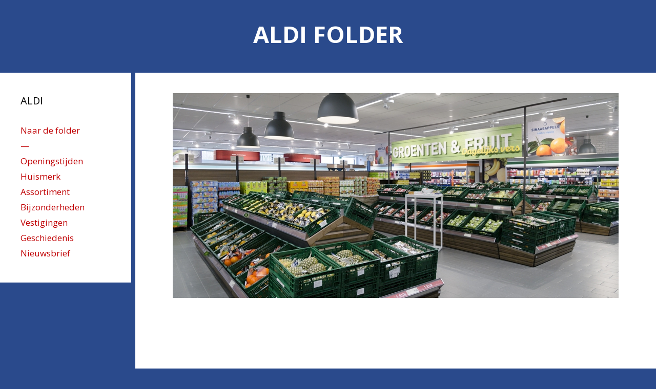

--- FILE ---
content_type: text/html; charset=UTF-8
request_url: https://ald.be-folder.deals/bijzonderheden/
body_size: 32288
content:
<!DOCTYPE html>
<html lang="en-US" prefix="og: http://ogp.me/ns#">

<head>
    <meta charset="UTF-8">
    <meta http-equiv="X-UA-Compatible" content="IE=edge" />
    <link rel="profile" href="https://gmpg.org/xfn/11">
    <style type="text/css" media="all">
        div.wpcf7 {
            margin: 0;
            padding: 0
        }

        div.wpcf7 .screen-reader-response {
            position: absolute;
            overflow: hidden;
            clip: rect(1px, 1px, 1px, 1px);
            height: 1px;
            width: 1px;
            margin: 0;
            padding: 0;
            border: 0
        }

        div.wpcf7-response-output {
            margin: 2em 0.5em 1em;
            padding: 0.2em 1em;
            border: 2px solid #f00
        }

        div.wpcf7-mail-sent-ok {
            border: 2px solid #398f14
        }

        div.wpcf7-mail-sent-ng,
        div.wpcf7-aborted {
            border: 2px solid #f00
        }

        div.wpcf7-spam-blocked {
            border: 2px solid #ffa500
        }

        div.wpcf7-validation-errors,
        div.wpcf7-acceptance-missing {
            border: 2px solid #f7e700
        }

        .wpcf7-form-control-wrap {
            position: relative
        }

        span.wpcf7-not-valid-tip {
            color: #f00;
            font-size: 1em;
            font-weight: normal;
            display: block
        }

        .use-floating-validation-tip span.wpcf7-not-valid-tip {
            position: absolute;
            top: 20%;
            left: 20%;
            z-index: 100;
            border: 1px solid #f00;
            background: #fff;
            padding: .2em .8em
        }

        span.wpcf7-list-item {
            display: inline-block;
            margin: 0 0 0 1em
        }

        span.wpcf7-list-item-label::before,
        span.wpcf7-list-item-label::after {
            content: " "
        }

        .wpcf7-display-none {
            display: none
        }

        div.wpcf7 .ajax-loader {
            visibility: hidden;
            display: inline-block;
            background-image: url(wp-content/plugins/contact-form-7/includes/css/../../images/ajax-loader.gif);
            width: 16px;
            height: 16px;
            border: none;
            padding: 0;
            margin: 0 0 0 4px;
            vertical-align: middle
        }

        div.wpcf7 .ajax-loader.is-active {
            visibility: visible
        }

        div.wpcf7 div.ajax-error {
            display: none
        }

        div.wpcf7 .placeheld {
            color: #888
        }

        div.wpcf7 .wpcf7-recaptcha iframe {
            margin-bottom: 0
        }

        div.wpcf7 input[type="file"] {
            cursor: pointer
        }

        div.wpcf7 input[type="file"]:disabled {
            cursor: default
        }

        html,
        body,
        div,
        span,
        applet,
        object,
        iframe,
        h1,
        h2,
        h3,
        h4,
        h5,
        h6,
        p,
        blockquote,
        pre,
        a,
        abbr,
        acronym,
        address,
        big,
        cite,
        code,
        del,
        dfn,
        em,
        font,
        ins,
        kbd,
        q,
        s,
        samp,
        small,
        strike,
        strong,
        sub,
        sup,
        tt,
        var,
        dl,
        dt,
        dd,
        ol,
        ul,
        li,
        fieldset,
        form,
        label,
        legend,
        table,
        caption,
        tbody,
        tfoot,
        thead,
        tr,
        th,
        td {
            border: 0;
            margin: 0;
            padding: 0
        }

        html {
            font-family: sans-serif;
            -webkit-text-size-adjust: 100%;
            -ms-text-size-adjust: 100%
        }

        article,
        aside,
        details,
        figcaption,
        figure,
        footer,
        header,
        main,
        nav,
        section {
            display: block
        }

        audio,
        canvas,
        progress,
        video {
            display: inline-block;
            vertical-align: baseline
        }

        audio:not([controls]) {
            display: none;
            height: 0
        }

        [hidden],
        template {
            display: none
        }

        ol,
        ul {
            list-style: none
        }

        table {
            border-collapse: separate;
            border-spacing: 0
        }

        caption,
        th,
        td {
            font-weight: normal;
            text-align: left;
            padding: 5px
        }

        blockquote:before,
        blockquote:after,
        q:before,
        q:after {
            content: ""
        }

        blockquote,
        q {
            quotes: """"
        }

        a {
            background-color: transparent
        }

        a img {
            border: 0
        }

        body,
        button,
        input,
        select,
        textarea {
            font-family: sans-serif;
            font-size: 16px;
            font-size: 1.6rem;
            line-height: 1.5
        }

        hr {
            background-color: #ccc;
            border: 0;
            height: 1px;
            margin-bottom: 40px;
            margin-top: 40px
        }

        p {
            margin-bottom: 1.5em
        }

        ul,
        ol {
            margin: 0 0 1.5em 3em
        }

        ul {
            list-style: disc
        }

        ol {
            list-style: decimal
        }

        li>ul,
        li>ol {
            margin-bottom: 0;
            margin-left: 1.5em
        }

        dt {
            font-weight: bold
        }

        dd {
            margin: 0 1.5em 1.5em
        }

        b,
        strong {
            font-weight: bold
        }

        dfn,
        cite,
        em,
        i {
            font-style: italic
        }

        blockquote {
            margin: 0 1.5em 1.5em
        }

        address {
            margin: 0 0 1.5em
        }

        pre {
            background: #eee;
            font-family: "Courier 10 Pitch", Courier, monospace;
            font-size: 15px;
            font-size: 1.5rem;
            line-height: 1.6;
            margin-bottom: 1.6em;
            padding: 1.6em;
            overflow: auto;
            max-width: 100%
        }

        code,
        kbd,
        tt,
        var {
            font: 15px Monaco, Consolas, "Andale Mono", "DejaVu Sans Mono", monospace
        }

        abbr,
        acronym {
            border-bottom: 1px dotted #666;
            cursor: help
        }

        mark,
        ins {
            text-decoration: none
        }

        sup,
        sub {
            font-size: 75%;
            height: 0;
            line-height: 0;
            position: relative;
            vertical-align: baseline
        }

        sup {
            bottom: 1ex
        }

        sub {
            top: .5ex
        }

        small {
            font-size: 75%
        }

        big {
            font-size: 125%
        }

        figure {
            margin: 0
        }

        table {
            margin: 0 0 1.5em;
            width: 100%
        }

        th {
            font-weight: bold
        }

        img {
            height: auto;
            max-width: 100%
        }

        button,
        input,
        select,
        textarea {
            font-size: 100%;
            margin: 0;
            vertical-align: baseline;
            *vertical-align: middle
        }

        button,
        html input[type="button"],
        input[type="reset"],
        input[type="submit"] {
            border: 1px solid transparent;
            background: #666;
            cursor: pointer;
            -webkit-appearance: button;
            padding: 10px 20px;
            color: #FFF
        }

        button:hover,
        html input[type="button"]:hover,
        input[type="reset"]:hover,
        input[type="submit"]:hover {
            background: #606060
        }

        button:focus,
        html input[type="button"]:focus,
        input[type="reset"]:focus,
        input[type="submit"]:focus,
        button:active,
        html input[type="button"]:active,
        input[type="reset"]:active,
        input[type="submit"]:active {
            background: #606060
        }

        .button {
            padding: 10px 20px;
            display: inline-block
        }

        input[type="checkbox"],
        input[type="radio"] {
            box-sizing: border-box;
            padding: 0
        }

        input[type="search"] {
            -webkit-appearance: textfield;
            box-sizing: content-box
        }

        input[type="search"]::-webkit-search-decoration {
            -webkit-appearance: none
        }

        button::-moz-focus-inner,
        input::-moz-focus-inner {
            border: 0;
            padding: 0
        }

        input[type="text"],
        input[type="email"],
        input[type="url"],
        input[type="password"],
        input[type="search"],
        input[type="tel"],
        input[type="number"],
        textarea,
        select {
            background: #FAFAFA;
            color: #666;
            border: 1px solid #ccc;
            border-radius: 0px;
            padding: 10px 15px;
            box-sizing: border-box;
            max-width: 100%
        }

        input[type="text"]:focus,
        input[type="email"]:focus,
        input[type="url"]:focus,
        input[type="password"]:focus,
        input[type="tel"]:focus,
        input[type="search"]:focus,
        input[type="number"]:focus,
        textarea:focus,
        select:focus {
            color: #111;
            background: #FFF
        }

        textarea {
            overflow: auto;
            vertical-align: top;
            width: 100%
        }

        input[type="file"] {
            max-width: 100%;
            box-sizing: border-box
        }

        .alignleft {
            display: inline;
            float: left;
            margin-right: 1.5em
        }

        .alignright {
            display: inline;
            float: right;
            margin-left: 1.5em
        }

        .aligncenter {
            clear: both;
            display: block;
            margin: 0 auto
        }

        .size-auto,
        .size-full,
        .size-large,
        .size-medium,
        .size-thumbnail {
            max-width: 100%;
            height: auto
        }

        .screen-reader-text,
        .screen-reader-text span,
        .screen-reader-shortcut {
            position: absolute !important;
            clip: rect(0, 0, 0, 0);
            height: 1px;
            width: 1px;
            border: 0;
            overflow: hidden
        }

        .screen-reader-text:focus,
        .screen-reader-shortcut:focus {
            clip: auto !important;
            height: auto;
            width: auto;
            display: block;
            font-size: 1em;
            font-weight: bold;
            padding: 15px 23px 14px;
            color: #333;
            background: #fff;
            z-index: 100000;
            text-decoration: none;
            box-shadow: 0 0 2px 2px rgba(0, 0, 0, .6)
        }

        .clear:before,
        .clear:after,
        .entry-content:before,
        .entry-content:after,
        .comment-content:before,
        .comment-content:after,
        .site-header:before,
        .site-header:after,
        .site-content:before,
        .site-content:after,
        .site-footer:before,
        .site-footer:after,
        .site-info:before,
        .site-info:after {
            content: "";
            display: table
        }

        .clear:after,
        .entry-content:after,
        .comment-content:after,
        .site-header:after,
        .site-content:after,
        .site-footer:after,
        .site-info:after {
            clear: both
        }

        .main-navigation {
            z-index: 100;
            padding: 0;
            clear: both;
            display: block
        }

        .main-navigation ul li a {
            display: block
        }

        .menu-toggle {
            margin: 0;
            padding: 0
        }

        .menu-toggle:before {
            content: "\f0c9";
            font-family: GeneratePress;
            width: 1.28571429em;
            text-align: center;
            display: inline-block
        }

        .toggled .menu-toggle:before {
            content: "\f00d"
        }

        .menu-toggle .mobile-menu {
            padding-left: 3px
        }

        .menu-toggle .mobile-menu:empty {
            display: none
        }

        .main-navigation .main-nav ul ul li a {
            line-height: normal;
            padding: 10px 20px
        }

        .inside-navigation {
            position: relative
        }

        .main-navigation ul,
        .menu-toggle li.search-item {
            list-style: none;
            margin: 0;
            padding-left: 0
        }

        li.search-item a:before,
        span.search-item a:before {
            content: "\f002";
            font-family: GeneratePress;
            width: 1.28571429em;
            text-align: center;
            display: inline-block
        }

        li.search-item.close-search a:before,
        span.search-item.close-search a:before {
            content: "\f00d"
        }

        .search-item .screen-reader-text {
            top: 0;
            right: 0;
            left: auto
        }

        .main-navigation li {
            float: left;
            position: relative
        }

        .main-navigation a {
            display: block;
            text-decoration: none
        }

        .main-navigation ul ul {
            display: block;
            box-shadow: 0 2px 2px rgba(0, 0, 0, 0.1);
            float: left;
            position: absolute;
            left: -99999px;
            opacity: 0;
            z-index: 99999;
            width: 200px;
            text-align: left;
            top: auto;
            transition: opacity 80ms linear;
            transition-delay: 0s;
            pointer-events: none;
            height: 0;
            overflow: hidden
        }

        .main-navigation ul ul a {
            display: block
        }

        .main-navigation ul ul li {
            width: 100%
        }

        .dropdown-hover .main-navigation:not(.toggled) ul li:hover>ul,
        .dropdown-hover .main-navigation:not(.toggled) ul li.sfHover>ul {
            left: auto;
            opacity: 1;
            transition-delay: 150ms;
            pointer-events: auto;
            height: auto;
            overflow: visible
        }

        .dropdown-hover .main-navigation:not(.toggled) ul ul li:hover>ul,
        .dropdown-hover .main-navigation:not(.toggled) ul ul li.sfHover>ul {
            left: 100%;
            top: 0
        }

        .dropdown-click .main-navigation ul ul {
            visibility: hidden
        }

        .dropdown-click .main-navigation ul.toggled-on,
        .dropdown-click .main-navigation ul li.sfHover>ul.toggled-on {
            left: auto;
            opacity: 1;
            visibility: visible;
            pointer-events: auto;
            height: auto;
            overflow: visible
        }

        .dropdown-click nav ul ul ul {
            background-color: transparent
        }

        .nav-float-right .inside-header .main-navigation {
            float: right;
            clear: right
        }

        .nav-float-left .inside-header .main-navigation {
            float: left;
            clear: left
        }

        .nav-float-left .inside-header .site-branding,
        .nav-float-left .inside-header .site-logo {
            float: right;
            clear: right
        }

        .nav-float-left .inside-header:after {
            clear: both;
            content: '';
            display: table
        }

        .nav-float-right .inside-header .site-branding {
            display: inline-block
        }

        .site-header {
            position: relative
        }

        .header-aligned-left .site-header {
            text-align: left
        }

        .header-aligned-center .site-header {
            text-align: center
        }

        .header-aligned-right .site-header {
            text-align: right
        }

        .site-header .header-image {
            vertical-align: middle
        }

        .main-navigation .main-nav ul ul li a,
        .nav-float-right .main-navigation .main-nav ul ul li a {
            line-height: normal
        }

        .nav-float-right .main-navigation ul ul ul {
            top: 0
        }

        .main-navigation li.search-item {
            float: right;
            z-index: 21
        }

        .rtl .main-navigation li.search-item,
        .rtl.nav-aligned-right.nav-below-header .main-navigation .menu>li.search-item {
            float: left
        }

        li.search-item.active {
            transition: opacity 100ms ease-in-out
        }

        .navigation-search {
            position: absolute;
            left: -99999px;
            pointer-events: none;
            visibility: hidden;
            z-index: 20;
            width: 100%;
            top: 0;
            transition: opacity 100ms ease-in-out;
            opacity: 0
        }

        .navigation-search.nav-search-active {
            left: 0;
            right: 0;
            pointer-events: auto;
            visibility: visible;
            opacity: 1
        }

        .gen-sidebar-nav .navigation-search {
            top: auto;
            bottom: 0
        }

        .navigation-search input {
            border: 0;
            vertical-align: bottom;
            line-height: 0;
            opacity: 0.9;
            width: 100%;
            z-index: 20;
            border-radius: 0;
            -webkit-appearance: none
        }

        .navigation-search input::-ms-clear {
            display: none;
            width: 0;
            height: 0
        }

        .navigation-search input::-ms-reveal {
            display: none;
            width: 0;
            height: 0
        }

        .navigation-search input::-webkit-search-decoration,
        .navigation-search input::-webkit-search-cancel-button,
        .navigation-search input::-webkit-search-results-button,
        .navigation-search input::-webkit-search-results-decoration {
            display: none
        }

        .nav-left-sidebar .main-navigation li.search-item,
        .nav-right-sidebar .main-navigation li.search-item {
            width: auto;
            display: inline-block
        }

        .nav-left-sidebar .main-navigation li.search-item.current-menu-item,
        .nav-right-sidebar .main-navigation li.search-item.current-menu-item {
            float: right
        }

        .nav-aligned-right.nav-below-header .main-navigation .menu>li,
        .nav-aligned-right.nav-above-header .main-navigation .menu>li,
        .nav-aligned-center.nav-below-header .main-navigation .menu>li,
        .nav-aligned-center.nav-above-header .main-navigation .menu>li {
            float: none;
            display: inline-block
        }

        .nav-aligned-right .main-navigation ul,
        .nav-aligned-center .main-navigation ul {
            letter-spacing: -0.31em;
            font-size: 1em
        }

        .nav-aligned-right .main-navigation ul li,
        .nav-aligned-center .main-navigation ul li {
            letter-spacing: normal
        }

        .nav-aligned-left.nav-below-header .main-navigation,
        .nav-aligned-left.nav-above-header .main-navigation {
            text-align: left
        }

        .nav-aligned-center.nav-below-header .main-navigation,
        .nav-aligned-center.nav-above-header .main-navigation {
            text-align: center
        }

        .nav-aligned-right.nav-below-header .main-navigation,
        .nav-aligned-right.nav-above-header .main-navigation {
            text-align: right
        }

        .menu-item-has-children .dropdown-menu-toggle {
            display: inline-block;
            height: 100%;
            clear: both;
            padding-left: 10px
        }

        nav ul ul .menu-item-has-children .dropdown-menu-toggle {
            float: right
        }

        .sidebar .menu-item-has-children .dropdown-menu-toggle {
            float: right
        }

        .dropdown-menu-toggle:before {
            content: "\f107";
            font-family: GeneratePress
        }

        .dropdown-click .menu-item-has-children.sfHover>a .dropdown-menu-toggle:before {
            content: "\f106"
        }

        .dropdown-hover .sub-menu .dropdown-menu-toggle:before,
        .dropdown-hover .children .dropdown-menu-toggle:before {
            content: "\f105"
        }

        .dropdown-hover.both-right .inside-left-sidebar .dropdown-menu-toggle:before,
        .dropdown-hover .inside-right-sidebar .dropdown-menu-toggle:before {
            content: "\f104"
        }

        .dropdown-hover.both-left .inside-right-sidebar .dropdown-menu-toggle:before,
        .dropdown-hover .inside-left-sidebar .dropdown-menu-toggle:before {
            content: "\f105"
        }

        .dropdown-click .main-navigation ul ul ul.toggled-on {
            left: 0;
            top: auto;
            position: relative
        }

        .dropdown-click .widget-area .main-navigation ul ul {
            top: auto;
            position: absolute;
            float: none;
            width: 100%;
            left: -99999px
        }

        .dropdown-click .widget-area .main-navigation ul ul.toggled-on {
            position: relative;
            left: 0;
            right: 0
        }

        .main-navigation .main-nav ul li.menu-item-has-children>a {
            padding-right: 0;
            position: relative
        }

        .widget-area .main-navigation li {
            float: none;
            display: block;
            width: 100%;
            padding: 0;
            margin: 0
        }

        .dropdown-hover .widget-area .main-navigation ul li:hover ul,
        .dropdown-hover .widget-area .main-navigation ul li.sfHover>ul {
            top: 0;
            left: 100%;
            width: 220px
        }

        .dropdown-hover.both-right .widget-area .main-navigation ul li:hover ul,
        .dropdown-hover.both-right .widget-area .main-navigation ul li.sfHover ul,
        .dropdown-hover.right-sidebar .widget-area .main-navigation ul li:hover ul,
        .dropdown-hover.right-sidebar .widget-area .main-navigation ul li.sfHover ul,
        .dropdown-hover.both-sidebars .widget-area .inside-right-sidebar .main-navigation ul li:hover ul,
        .dropdown-hover.both-sidebars .widget-area .inside-right-sidebar .main-navigation ul li.sfHover ul {
            right: 100%;
            left: auto
        }

        .slideout-navigation .dropdown-menu-toggle:before {
            content: "\f107" !important
        }

        .slideout-navigation .sfHover>a .dropdown-menu-toggle:before {
            content: "\f106" !important
        }

        .sticky {}

        .post {
            margin: 0 0 2em
        }

        .posted-on .updated {
            display: none
        }

        .byline {
            display: inline
        }

        .single .byline,
        .group-blog .byline {
            display: inline
        }

        .page-content,
        .entry-content,
        .entry-summary {
            margin: 2em 0 0
        }

        .page-links {
            clear: both;
            margin: 0 0 1.5em
        }

        .blog .format-status .entry-title,
        .archive .format-status .entry-title,
        .blog .format-aside .entry-header,
        .archive .format-aside .entry-header,
        .blog .format-status .entry-header,
        .archive .format-status .entry-header,
        .blog .format-status .entry-meta,
        .archive .format-status .entry-meta {
            display: none
        }

        .blog .format-aside .entry-content,
        .archive .format-aside .entry-content,
        .blog .format-status .entry-content,
        .archive .format-status .entry-content {
            margin-top: 0
        }

        .blog .format-status .entry-content p:last-child,
        .archive .format-status .entry-content p:last-child {
            margin-bottom: 0
        }

        .page-content img.wp-smiley,
        .entry-content img.wp-smiley,
        .comment-content img.wp-smiley {
            border: none;
            margin-bottom: 0;
            margin-top: 0;
            padding: 0
        }

        .wp-caption {
            margin-bottom: 1.5em;
            max-width: 100%;
            position: relative
        }

        .wp-caption img[class*="wp-image-"] {
            display: block;
            margin: 0 auto 0;
            max-width: 100%
        }

        .wp-caption .wp-caption-text {
            font-size: 75%;
            padding-top: 5px;
            opacity: 0.8
        }

        .wp-caption img {
            position: relative;
            vertical-align: bottom
        }

        .gallery {
            margin-bottom: 1.5em
        }

        .gallery-item {
            display: inline-block;
            text-align: center;
            vertical-align: top;
            width: 100%
        }

        .gallery-columns-2 .gallery-item {
            max-width: 50%
        }

        .gallery-columns-3 .gallery-item {
            max-width: 33.33%
        }

        .gallery-columns-4 .gallery-item {
            max-width: 25%
        }

        .gallery-columns-5 .gallery-item {
            max-width: 20%
        }

        .gallery-columns-6 .gallery-item {
            max-width: 16.66%
        }

        .gallery-columns-7 .gallery-item {
            max-width: 14.28%
        }

        .gallery-columns-8 .gallery-item {
            max-width: 12.5%
        }

        .gallery-columns-9 .gallery-item {
            max-width: 11.11%
        }

        .gallery-caption {
            display: block
        }

        embed,
        iframe,
        object {
            max-width: 100%
        }

        .site-main .comment-navigation,
        .site-main .posts-navigation,
        .site-main .post-navigation {
            margin: 0 0 2em;
            overflow: hidden
        }

        .comment-content a {
            word-wrap: break-word
        }

        .bypostauthor {}

        .comment,
        .comment-list {
            list-style-type: none;
            padding: 0;
            margin: 0
        }

        .comment-author-info {
            display: inline-block;
            vertical-align: middle
        }

        .comment-meta .avatar {
            float: left;
            margin-right: 10px;
            -moz-border-radius: 50%;
            -webkit-border-radius: 50%;
            border-radius: 50%
        }

        .comment-author cite {
            font-style: normal;
            font-weight: bold
        }

        .entry-meta.comment-metadata {
            margin-top: 0
        }

        .comment-content {
            margin-top: 1.5em
        }

        .comment-respond {
            margin-top: 1.5em
        }

        .comment-form>.form-submit {
            margin-bottom: 0
        }

        .comment-form input,
        .comment-form-comment {
            margin-bottom: 10px
        }

        .comment-form #author,
        .comment-form #email,
        .comment-form #url {
            display: block
        }

        .comment-metadata .edit-link:before {
            display: none
        }

        .comment-body {
            padding: 30px 0
        }

        .comment-content {
            padding: 30px;
            border: 1px solid rgba(0, 0, 0, 0.05)
        }

        .depth-1.parent>.children {
            border-bottom: 1px solid rgba(0, 0, 0, 0.05)
        }

        .comment .children {
            padding-left: 30px;
            margin-top: -30px;
            border-left: 1px solid rgba(0, 0, 0, 0.05)
        }

        .pingback .comment-body,
        .trackback .comment-body {
            border-bottom: 1px solid rgba(0, 0, 0, 0.05)
        }

        .pingback .edit-link {
            font-size: 13px
        }

        .comment-content p:last-child {
            margin-bottom: 0
        }

        .comment-list>.comment:first-child {
            padding-top: 0;
            margin-top: 0;
            border-top: 0
        }

        ol.comment-list {
            margin-bottom: 1.5em
        }

        #wp-comment-cookies-consent {
            margin-right: 7px
        }

        .widget {
            margin: 0 0 30px
        }

        .widget select {
            max-width: 100%
        }

        .widget_search .search-submit {
            display: none
        }

        .widget_categories .children {
            margin-left: 1.5em;
            padding-top: 5px
        }

        .widget_categories .children li:last-child {
            padding-bottom: 0
        }

        .infinite-scroll .paging-navigation,
        .infinite-scroll.neverending .site-footer {
            display: none
        }

        .infinity-end.neverending .site-footer {
            display: block
        }

        body {
            font-size: 15px
        }

        a,
        button,
        input {
            transition: color 0.1s ease-in-out, background-color 0.1s ease-in-out
        }

        a,
        a:visited,
        a:hover,
        a:focus {
            text-decoration: none
        }

        .main-title {
            word-wrap: break-word
        }

        h1,
        h2,
        h3,
        h4,
        h5,
        h6 {
            font-family: inherit;
            font-size: 100%;
            font-style: inherit;
            font-weight: inherit
        }

        pre {
            background: rgba(0, 0, 0, 0.05);
            font-family: inherit;
            font-size: inherit;
            line-height: normal;
            margin-bottom: 1.5em;
            padding: 20px;
            overflow: auto;
            max-width: 100%
        }

        blockquote {
            border-left: 5px solid rgba(0, 0, 0, 0.05);
            padding: 20px;
            font-size: 1.2em;
            font-style: italic;
            margin: 0 0 1.5em;
            position: relative
        }

        blockquote p:last-child {
            margin: 0
        }

        table,
        th,
        td {
            border: 1px solid rgba(0, 0, 0, 0.1)
        }

        table {
            border-collapse: separate;
            border-spacing: 0;
            border-width: 1px 0 0 1px;
            margin: 0 0 1.5em;
            width: 100%
        }

        th,
        td {
            padding: 8px
        }

        th {
            border-width: 0 1px 1px 0
        }

        td {
            border-width: 0 1px 1px 0
        }

        hr {
            background-color: rgba(0, 0, 0, 0.1);
            border: 0;
            height: 1px;
            margin-bottom: 40px;
            margin-top: 40px
        }

        fieldset {
            padding: 0;
            border: 0;
            min-width: inherit
        }

        fieldset legend {
            padding: 0;
            margin-bottom: 1.5em
        }

        .site-main .gallery {
            margin-bottom: 1.5em
        }

        .gallery-item img {
            vertical-align: bottom
        }

        .gallery-icon {
            padding: 5px
        }

        .one-container .comments-area {
            margin-top: 1.5em
        }

        h1 {
            font-size: 35px;
            margin-bottom: 20px;
            line-height: 1.2em
        }

        h2 {
            font-size: 25px;
            margin-bottom: 20px;
            line-height: 1.2em
        }

        h3 {
            font-size: 20px;
            margin-bottom: 20px;
            line-height: 1.2em
        }

        h4,
        h5,
        h6 {
            margin-bottom: 20px
        }

        .inside-navigation:not(.grid-container):after,
        .inside-navigation:not(.grid-container):before,
        .inside-header:not(.grid-container):after,
        .inside-header:not(.grid-container):before,
        .inside-footer-widgets:not(.grid-container):after,
        .inside-footer-widgets:not(.grid-container):before {
            content: ".";
            display: block;
            overflow: hidden;
            visibility: hidden;
            font-size: 0;
            line-height: 0;
            width: 0;
            height: 0;
            clear: both
        }

        .one-container.both-left .inside-left-sidebar {
            margin-right: 15px
        }

        .one-container.both-left .inside-right-sidebar {
            margin-left: 15px
        }

        .one-container.both-right .inside-left-sidebar {
            margin-right: 15px
        }

        .one-container.both-right .inside-right-sidebar {
            margin-left: 15px
        }

        .site-content {
            word-wrap: break-word
        }

        .separate-containers .site-main>*:last-child,
        .one-container .site-main>*:last-child {
            margin-bottom: 0
        }

        .one-container .site-main {
            margin-top: 0;
            margin-bottom: 0
        }

        .one-container .site-main {
            margin-top: 0;
            margin-left: 0;
            margin-right: 0
        }

        .one-container .inside-right-sidebar,
        .one-container .inside-left-sidebar {
            margin-top: 0
        }

        .one-container .inside-article {
            padding: 0 0 30px 0
        }

        .one-container.page .inside-article {
            padding-bottom: 0
        }

        .page-content>*:last-child,
        .entry-content>*:last-child,
        .entry-summary>*:last-child {
            margin-bottom: 0
        }

        .sidebar .widget *:last-child,
        .footer-widgets .widget *:last-child {
            margin-bottom: 0
        }

        .widget {
            box-sizing: border-box
        }

        .widget-title {
            margin-bottom: 30px;
            font-size: 20px;
            line-height: 1.5
        }

        .widget ul,
        .widget ol {
            margin: 0
        }

        div:not(.entry-content) .widget ul li {
            list-style-type: none;
            position: relative;
            padding-bottom: 5px
        }

        div:not(.entry-content) .widget ul li ul li:before {
            opacity: .7
        }

        .widget .search-field {
            width: 100%
        }

        .widget:last-child,
        .separate-containers .widget:last-child {
            margin-bottom: 0
        }

        .widget_nav_menu ul ul,
        .widget_pages ul ul {
            margin-left: 1em;
            margin-top: 5px
        }

        .widget ul li.menu-item-has-children,
        .widget ul li.page_item_has_children {
            padding-bottom: 0
        }

        .header-widget .widget-title {
            margin-bottom: 15px
        }

        #wp-calendar {
            table-layout: fixed;
            font-size: 80%
        }

        #wp-calendar #prev,
        #wp-calendar #prev+.pad {
            border-right: 0
        }

        .sidebar .grid-container {
            max-width: 100%;
            width: 100%
        }

        .footer-widgets {
            padding: 40px 0
        }

        .inside-footer-widgets .inner-padding {
            padding: 0 40px
        }

        .site-info {
            text-align: center
        }

        .footer-bar-active .footer-bar .widget {
            padding: 0
        }

        .footer-bar .widget_nav_menu>div>ul {
            display: inline-block;
            vertical-align: top
        }

        .footer-bar .textwidget p:last-child {
            margin: 0
        }

        .footer-bar-align-right .copyright-bar {
            float: left
        }

        .footer-bar-align-right .footer-bar {
            float: right;
            text-align: right
        }

        .footer-bar-align-left .copyright-bar {
            float: right;
            text-align: right
        }

        .footer-bar-align-left .footer-bar {
            float: left;
            text-align: left
        }

        .footer-bar-align-center .copyright-bar {
            float: none;
            text-align: center
        }

        .footer-bar-align-center .footer-bar {
            float: none;
            text-align: center;
            margin-bottom: 10px
        }

        .footer-bar .widget-title {
            display: none
        }

        .footer-bar .widget_nav_menu li {
            margin: 0 10px;
            float: left;
            padding: 0
        }

        .footer-bar .widget_nav_menu li:first-child {
            margin-left: 0
        }

        .footer-bar .widget_nav_menu li:last-child {
            margin-right: 0
        }

        .footer-bar .widget_nav_menu li ul {
            display: none
        }

        .entry-title {
            margin-bottom: 0
        }

        .entry-header {
            word-wrap: break-word
        }

        .page-header {
            margin-bottom: 30px
        }

        .page-header .avatar {
            float: left;
            margin-right: 20px
        }

        .page-header .author-info {
            overflow: hidden
        }

        .page-header>*:last-child,
        .page-header .author-info>*:last-child {
            margin-bottom: 0
        }

        .entry-meta {
            font-size: 85%;
            margin-top: .5em;
            line-height: 1.5
        }

        footer.entry-meta {
            margin-top: 2em
        }

        footer.entry-meta .author:before,
        footer.entry-meta .posted-on:before,
        .cat-links:before,
        .tags-links:before,
        .comments-link:before,
        .nav-previous .prev:before,
        .nav-next .next:before {
            font-family: GeneratePress;
            text-decoration: inherit;
            position: relative;
            margin-right: 0.6em;
            width: 13px;
            text-align: center;
            display: inline-block
        }

        footer.entry-meta .author:before {
            content: "\f007"
        }

        footer.entry-meta .posted-on:before {
            content: "\f073"
        }

        .cat-links:before {
            content: "\f07b"
        }

        .tags-links:before {
            content: "\f02c"
        }

        .comments-link:before {
            content: "\f086"
        }

        .nav-previous .prev:before {
            content: "\f104"
        }

        .nav-next .next:before {
            content: "\f105"
        }

        .cat-links,
        .tags-links,
        .comments-link,
        footer.entry-meta .posted-on,
        footer.entry-meta .byline {
            display: block
        }

        .taxonomy-description p:last-child {
            margin-bottom: 0
        }

        .paging-navigation:before,
        .paging-navigation:after {
            content: ".";
            display: block;
            overflow: hidden;
            visibility: hidden;
            font-size: 0;
            line-height: 0;
            width: 0;
            height: 0
        }

        .paging-navigation:after {
            clear: both
        }

        .paging-navigation .nav-previous,
        .paging-navigation .nav-next {
            display: none
        }

        .site-main .paging-navigation .navigation {
            margin: 0
        }

        .comment-respond {
            margin-top: 0
        }

        .read-more-container {
            margin-bottom: 0
        }

        .site-main .post-navigation {
            margin-bottom: 0
        }

        .main-title {
            margin: 0;
            font-size: 50px;
            line-height: 1.2em
        }

        .site-logo {
            display: inline-block;
            max-width: 100%
        }

        .site-description {
            margin: 0;
            line-height: 1.5
        }

        .header-widget {
            float: right;
            overflow: hidden;
            max-width: 50%
        }

        .header-widget .widget {
            padding: 0 0 20px;
            margin-bottom: 0
        }

        .header-widget .widget:last-child {
            padding-bottom: 0
        }

        .nav-float-right .header-widget .widget {
            padding: 0 0 10px
        }

        .nav-float-right .header-widget .widget:last-child {
            padding-bottom: 0
        }

        .nav-float-right .header-widget {
            position: relative;
            top: -10px
        }

        .post-image {
            margin: 2em 0 0
        }

        .page-header-image,
        .page-header-image-single {
            line-height: 0
        }

        .separate-containers .page-header-image,
        .separate-containers .page-header-content {
            margin-top: 30px
        }

        .separate-containers .inside-article>[class*="page-header-"],
        .one-container .inside-article>[class*="page-header-"] {
            margin-bottom: 2em;
            margin-top: 0
        }

        .inside-article .page-header-image-single.page-header-below-title {
            margin-top: 2em
        }

        .page-header-content-container:before,
        .page-header-content-container:after {
            content: "";
            display: table
        }

        .page-header-content-container:after {
            clear: both
        }

        .full-width-content .container.grid-container {
            max-width: 100%
        }

        .full-width-content.no-sidebar.separate-containers .site-main {
            margin: 0
        }

        .full-width-content.separate-containers .inside-article,
        .full-width-content.one-container .site-content {
            padding: 0
        }

        .contained-content.separate-containers .inside-article,
        .contained-content.one-container .site-content {
            padding: 0
        }

        .top-bar .inside-top-bar .widget {
            padding: 0;
            display: inline-block;
            margin: 0
        }

        .top-bar .inside-top-bar .textwidget p:last-child {
            margin: 0
        }

        .top-bar-align-center {
            text-align: center
        }

        .top-bar-align-right {
            text-align: right
        }

        .top-bar-align-right .inside-top-bar>.widget:nth-child(even) {
            float: left;
            margin-right: 10px
        }

        .top-bar-align-right .inside-top-bar>.widget:nth-child(odd) {
            margin-left: 10px
        }

        .top-bar-align-left .inside-top-bar>.widget:nth-child(even) {
            margin-left: 10px;
            float: right
        }

        .top-bar-align-left .inside-top-bar>.widget:nth-child(odd) {
            float: left;
            margin-right: 10px
        }

        .top-bar-align-center .inside-top-bar .widget:not(:first-child) {
            margin-left: 10px
        }

        .top-bar-align-center .inside-top-bar .widget:first-child:last-child {
            display: block
        }

        .inside-top-bar:not(.grid-container):after,
        .inside-top-bar:not(.grid-container):before {
            content: ".";
            display: block;
            overflow: hidden;
            visibility: hidden;
            font-size: 0;
            line-height: 0;
            width: 0;
            height: 0;
            clear: both
        }

        .top-bar .widget-title {
            display: none
        }

        .top-bar .widget_nav_menu li {
            margin: 0 10px;
            float: left;
            padding: 0
        }

        .top-bar .widget_nav_menu li:first-child {
            margin-left: 0
        }

        .top-bar .widget_nav_menu li:last-child {
            margin-right: 0
        }

        .top-bar .widget_nav_menu li ul {
            display: none
        }

        .top-bar .widget_nav_menu>div>ul {
            display: inline-block;
            vertical-align: top
        }

        .so-panel.widget {
            padding: 0
        }

        #mc_embed_signup .clear {
            display: block;
            height: auto;
            visibility: visible;
            width: auto
        }

        .container.grid-container {
            width: auto
        }

        .sf-menu>li.menu-item-float-right {
            float: right !important
        }

        .generate-back-to-top:before {
            content: "\f106";
            font-family: GeneratePress
        }

        .generate-back-to-top,
        .generate-back-to-top:visited {
            font-size: 20px;
            border-radius: 3px;
            position: fixed;
            bottom: 30px;
            right: 30px;
            line-height: 40px;
            width: 40px;
            text-align: center;
            z-index: 10;
            transition: opacity 300ms ease-in-out
        }

        .generate-back-to-top .screen-reader-text {
            left: 0
        }

        .menu-toggle,
        .mobile-bar-items {
            display: none;
            cursor: pointer
        }

        .sidebar-nav-mobile {
            display: none
        }

        .inside-top-bar {
            padding: 10px
        }

        .inside-header {
            padding: 40px
        }

        .separate-containers .inside-article,
        .separate-containers .comments-area,
        .separate-containers .page-header,
        .separate-containers .paging-navigation,
        .one-container .site-content,
        .inside-page-header {
            padding: 40px
        }

        .one-container.right-sidebar .site-main,
        .one-container.both-right .site-main {
            margin-right: 40px
        }

        .one-container.left-sidebar .site-main,
        .one-container.both-left .site-main {
            margin-left: 40px
        }

        .one-container.both-sidebars .site-main {
            margin: 0px 40px 0px 40px
        }

        .separate-containers .widget,
        .separate-containers .site-main>*,
        .separate-containers .page-header,
        .widget-area .main-navigation {
            margin-bottom: 20px
        }

        .right-sidebar.separate-containers .site-main {
            margin: 20px 20px 20px 0px
        }

        .left-sidebar.separate-containers .site-main {
            margin: 20px 0px 20px 20px
        }

        .both-sidebars.separate-containers .site-main {
            margin: 20px
        }

        .both-right.separate-containers .site-main {
            margin: 20px 20px 20px 0px
        }

        .both-right.separate-containers .inside-left-sidebar {
            margin-right: 10px
        }

        .both-right.separate-containers .inside-right-sidebar {
            margin-left: 10px
        }

        .both-left.separate-containers .site-main {
            margin: 20px 0px 20px 20px
        }

        .both-left.separate-containers .inside-left-sidebar {
            margin-right: 10px
        }

        .both-left.separate-containers .inside-right-sidebar {
            margin-left: 10px
        }

        .separate-containers .site-main {
            margin-top: 20px;
            margin-bottom: 20px
        }

        .separate-containers .page-header-image,
        .separate-containers .page-header-contained,
        .separate-containers .page-header-image-single,
        .separate-containers .page-header-content-single {
            margin-top: 20px
        }

        .separate-containers .inside-right-sidebar,
        .separate-containers .inside-left-sidebar {
            margin-top: 20px;
            margin-bottom: 20px
        }

        .main-navigation .main-nav ul li a,
        .menu-toggle,
        .main-navigation .mobile-bar-items a {
            padding-left: 20px;
            padding-right: 20px;
            line-height: 60px
        }

        .main-navigation .main-nav ul ul li a {
            padding: 10px 20px 10px 20px
        }

        .navigation-search,
        .navigation-search input {
            height: 100%
        }

        .menu-item-has-children .dropdown-menu-toggle {
            padding-right: 20px
        }

        .menu-item-has-children ul .dropdown-menu-toggle {
            padding-top: 10px;
            padding-bottom: 10px;
            margin-top: -10px
        }

        .widget-area .widget {
            padding: 40px
        }

        .footer-widgets {
            padding: 40px
        }

        .site-footer .footer-widgets-container .inner-padding {
            padding: 0px 0px 0px 40px
        }

        .site-footer .footer-widgets-container .inside-footer-widgets {
            margin-left: -40px
        }

        .site-info {
            padding: 20px
        }

        body,
        button,
        input,
        select,
        textarea {
            font-family: -apple-system, system-ui, BlinkMacSystemFont, "Segoe UI", Helvetica, Arial, sans-serif, "Apple Color Emoji", "Segoe UI Emoji", "Segoe UI Symbol";
            font-weight: normal;
            text-transform: none;
            font-size: 17px
        }

        body {
            line-height: 1.5
        }

        p {
            margin-bottom: 1.5em
        }

        .top-bar {
            font-weight: normal;
            text-transform: none;
            font-size: 13px
        }

        .main-title {
            font-weight: bold;
            text-transform: none;
            font-size: 45px
        }

        .site-description {
            font-weight: normal;
            text-transform: none;
            font-size: 15px
        }

        .main-navigation a,
        .menu-toggle {
            font-weight: normal;
            text-transform: none;
            font-size: 15px
        }

        .main-navigation .main-nav ul ul li a {
            font-size: 14px
        }

        .widget-title {
            font-weight: normal;
            text-transform: none;
            font-size: 20px
        }

        .sidebar .widget,
        .footer-widgets .widget {
            font-size: 17px
        }

        h1 {
            font-weight: 300;
            text-transform: none;
            font-size: 40px
        }

        h2 {
            font-weight: 300;
            text-transform: none;
            font-size: 30px
        }

        h3 {
            font-weight: normal;
            text-transform: none;
            font-size: 20px
        }

        .site-info {
            font-size: 15px
        }

        @font-face {
            font-family: 'GeneratePress';
            src: url(wp-content/themes/generatepress/fonts/generatepress.eot);
            src: url(wp-content/themes/generatepress/fonts/generatepress.eot#iefix) format('embedded-opentype'),
                url(wp-content/themes/generatepress/fonts/generatepress.woff2) format('woff2'),
                url(wp-content/themes/generatepress/fonts/generatepress.woff) format('woff'),
                url(wp-content/themes/generatepress/fonts/generatepress.ttf) format('truetype'),
                url(wp-content/themes/generatepress/fonts/generatepress.svg#GeneratePress) format('svg');
            font-weight: normal;
            font-style: normal
        }

        .menu-toggle:before,
        li.search-item a:before,
        span.search-item a:before,
        .dropdown-menu-toggle:before,
        footer.entry-meta .author:before,
        footer.entry-meta .posted-on:before,
        .cat-links:before,
        .tags-links:before,
        .comments-link:before,
        .nav-previous .prev:before,
        .nav-next .next:before,
        .generate-back-to-top:before {
            -moz-osx-font-smoothing: grayscale;
            -webkit-font-smoothing: antialiased;
            font-style: normal;
            font-variant: normal;
            text-rendering: auto;
            line-height: 1;
            speak: none
        }

        .cat-links:before,
        .tags-links:before,
        .comments-link:before,
        .nav-previous .prev:before,
        .nav-next .next:before {
            opacity: 0.7
        }

        .main-navigation .slideout-toggle a:before,
        .slide-opened .slideout-overlay .slideout-exit:before {
            font-family: GeneratePress
        }

        /*
Theme Name: GeneratePress Child
Theme URI: https://generatepress.com
Template: generatepress
Author: Tom Usborne
Author URI: https://tomusborne.com
Description: GeneratePress is a fast, lightweight (less than 1MB zipped), mobile responsive WordPress theme built with speed, SEO and usability in mind. GP can serve as a solid base for any website, and works great with any of your favorite page builders. With an emphasis on WordPress coding standards, we ensure GeneratePress is compatible with all well-coded plugins, including major ones like WooCommerce, WPML, BuddyPress and bbPress. GeneratePress is device friendly (mobile and tablet), uses 100% valid HTML, is fully schema microdata integrated, is translated into over 20 languages by our amazing community and is cross browser compatible (including IE8). Some of our features include 9 widget areas, 5 navigation positions, 5 sidebar layouts, dropdown menus (click or hover) and a back to top button. All our options use the native WordPress Customizer, meaning you can see every change you make instantly before pressing the publish button. Learn more and check out our powerful premium version at https://generatepress.com
Tags: two-columns,three-columns,one-column,right-sidebar,left-sidebar,footer-widgets,blog,e-commerce,flexible-header,full-width-template,buddypress,custom-header,custom-background,custom-menu,custom-colors,sticky-post,threaded-comments,translation-ready,rtl-language-support,featured-images,theme-options
Version: 1.4.1511373615
Updated: 2017-11-22 19:00:15

*/


        .clear,
        .clearfix:after,
        .grid-100:after,
        .grid-10:after,
        .grid-15:after,
        .grid-20:after,
        .grid-25:after,
        .grid-30:after,
        .grid-33:after,
        .grid-35:after,
        .grid-40:after,
        .grid-45:after,
        .grid-50:after,
        .grid-55:after,
        .grid-5:after,
        .grid-60:after,
        .grid-65:after,
        .grid-66:after,
        .grid-70:after,
        .grid-75:after,
        .grid-80:after,
        .grid-85:after,
        .grid-90:after,
        .grid-95:after,
        .grid-container:after,
        [class*=mobile-grid-]:after,
        [class*=tablet-grid-]:after {
            clear: both
        }

        @-ms-viewport {
            width: auto
        }

        .clear {
            display: block;
            overflow: hidden;
            visibility: hidden;
            width: 0;
            height: 0
        }

        .clearfix:after,
        .clearfix:before,
        .grid-100:after,
        .grid-100:before,
        .grid-10:after,
        .grid-10:before,
        .grid-15:after,
        .grid-15:before,
        .grid-20:after,
        .grid-20:before,
        .grid-25:after,
        .grid-25:before,
        .grid-30:after,
        .grid-30:before,
        .grid-33:after,
        .grid-33:before,
        .grid-35:after,
        .grid-35:before,
        .grid-40:after,
        .grid-40:before,
        .grid-45:after,
        .grid-45:before,
        .grid-50:after,
        .grid-50:before,
        .grid-55:after,
        .grid-55:before,
        .grid-5:after,
        .grid-5:before,
        .grid-60:after,
        .grid-60:before,
        .grid-65:after,
        .grid-65:before,
        .grid-66:after,
        .grid-66:before,
        .grid-70:after,
        .grid-70:before,
        .grid-75:after,
        .grid-75:before,
        .grid-80:after,
        .grid-80:before,
        .grid-85:after,
        .grid-85:before,
        .grid-90:after,
        .grid-90:before,
        .grid-95:after,
        .grid-95:before,
        .grid-container:after,
        .grid-container:before,
        [class*=mobile-grid-]:after,
        [class*=mobile-grid-]:before,
        [class*=tablet-grid-]:after,
        [class*=tablet-grid-]:before {
            content: ".";
            display: block;
            overflow: hidden;
            visibility: hidden;
            font-size: 0;
            line-height: 0;
            width: 0;
            height: 0
        }

        .grid-container {
            margin-left: auto;
            margin-right: auto;
            max-width: 1200px;
            padding-left: 10px;
            padding-right: 10px
        }

        .grid-10,
        .grid-100,
        .grid-15,
        .grid-20,
        .grid-25,
        .grid-30,
        .grid-33,
        .grid-35,
        .grid-40,
        .grid-45,
        .grid-5,
        .grid-50,
        .grid-55,
        .grid-60,
        .grid-65,
        .grid-66,
        .grid-70,
        .grid-75,
        .grid-80,
        .grid-85,
        .grid-90,
        .grid-95,
        [class*=mobile-grid-],
        [class*=tablet-grid-] {
            -moz-box-sizing: border-box;
            -webkit-box-sizing: border-box;
            box-sizing: border-box;
            padding-left: 10px;
            padding-right: 10px
        }

        .grid-parent {
            padding-left: 0;
            padding-right: 0
        }

        @media (max-width:767px) {

            [class*=mobile-push-],
            [class*=mobile-pull-] {
                position: relative
            }

            .hide-on-mobile {
                display: none !important
            }

            .mobile-grid-5 {
                float: left;
                width: 5%
            }

            .mobile-prefix-5 {
                margin-left: 5%
            }

            .mobile-suffix-5 {
                margin-right: 5%
            }

            .mobile-push-5 {
                left: 5%
            }

            .mobile-pull-5 {
                left: -5%
            }

            .mobile-grid-10 {
                float: left;
                width: 10%
            }

            .mobile-prefix-10 {
                margin-left: 10%
            }

            .mobile-suffix-10 {
                margin-right: 10%
            }

            .mobile-push-10 {
                left: 10%
            }

            .mobile-pull-10 {
                left: -10%
            }

            .mobile-grid-15 {
                float: left;
                width: 15%
            }

            .mobile-prefix-15 {
                margin-left: 15%
            }

            .mobile-suffix-15 {
                margin-right: 15%
            }

            .mobile-push-15 {
                left: 15%
            }

            .mobile-pull-15 {
                left: -15%
            }

            .mobile-grid-20 {
                float: left;
                width: 20%
            }

            .mobile-prefix-20 {
                margin-left: 20%
            }

            .mobile-suffix-20 {
                margin-right: 20%
            }

            .mobile-push-20 {
                left: 20%
            }

            .mobile-pull-20 {
                left: -20%
            }

            .mobile-grid-25 {
                float: left;
                width: 25%
            }

            .mobile-prefix-25 {
                margin-left: 25%
            }

            .mobile-suffix-25 {
                margin-right: 25%
            }

            .mobile-push-25 {
                left: 25%
            }

            .mobile-pull-25 {
                left: -25%
            }

            .mobile-grid-30 {
                float: left;
                width: 30%
            }

            .mobile-prefix-30 {
                margin-left: 30%
            }

            .mobile-suffix-30 {
                margin-right: 30%
            }

            .mobile-push-30 {
                left: 30%
            }

            .mobile-pull-30 {
                left: -30%
            }

            .mobile-grid-35 {
                float: left;
                width: 35%
            }

            .mobile-prefix-35 {
                margin-left: 35%
            }

            .mobile-suffix-35 {
                margin-right: 35%
            }

            .mobile-push-35 {
                left: 35%
            }

            .mobile-pull-35 {
                left: -35%
            }

            .mobile-grid-40 {
                float: left;
                width: 40%
            }

            .mobile-prefix-40 {
                margin-left: 40%
            }

            .mobile-suffix-40 {
                margin-right: 40%
            }

            .mobile-push-40 {
                left: 40%
            }

            .mobile-pull-40 {
                left: -40%
            }

            .mobile-grid-45 {
                float: left;
                width: 45%
            }

            .mobile-prefix-45 {
                margin-left: 45%
            }

            .mobile-suffix-45 {
                margin-right: 45%
            }

            .mobile-push-45 {
                left: 45%
            }

            .mobile-pull-45 {
                left: -45%
            }

            .mobile-grid-50 {
                float: left;
                width: 50%
            }

            .mobile-prefix-50 {
                margin-left: 50%
            }

            .mobile-suffix-50 {
                margin-right: 50%
            }

            .mobile-push-50 {
                left: 50%
            }

            .mobile-pull-50 {
                left: -50%
            }

            .mobile-grid-55 {
                float: left;
                width: 55%
            }

            .mobile-prefix-55 {
                margin-left: 55%
            }

            .mobile-suffix-55 {
                margin-right: 55%
            }

            .mobile-push-55 {
                left: 55%
            }

            .mobile-pull-55 {
                left: -55%
            }

            .mobile-grid-60 {
                float: left;
                width: 60%
            }

            .mobile-prefix-60 {
                margin-left: 60%
            }

            .mobile-suffix-60 {
                margin-right: 60%
            }

            .mobile-push-60 {
                left: 60%
            }

            .mobile-pull-60 {
                left: -60%
            }

            .mobile-grid-65 {
                float: left;
                width: 65%
            }

            .mobile-prefix-65 {
                margin-left: 65%
            }

            .mobile-suffix-65 {
                margin-right: 65%
            }

            .mobile-push-65 {
                left: 65%
            }

            .mobile-pull-65 {
                left: -65%
            }

            .mobile-grid-70 {
                float: left;
                width: 70%
            }

            .mobile-prefix-70 {
                margin-left: 70%
            }

            .mobile-suffix-70 {
                margin-right: 70%
            }

            .mobile-push-70 {
                left: 70%
            }

            .mobile-pull-70 {
                left: -70%
            }

            .mobile-grid-75 {
                float: left;
                width: 75%
            }

            .mobile-prefix-75 {
                margin-left: 75%
            }

            .mobile-suffix-75 {
                margin-right: 75%
            }

            .mobile-push-75 {
                left: 75%
            }

            .mobile-pull-75 {
                left: -75%
            }

            .mobile-grid-80 {
                float: left;
                width: 80%
            }

            .mobile-prefix-80 {
                margin-left: 80%
            }

            .mobile-suffix-80 {
                margin-right: 80%
            }

            .mobile-push-80 {
                left: 80%
            }

            .mobile-pull-80 {
                left: -80%
            }

            .mobile-grid-85 {
                float: left;
                width: 85%
            }

            .mobile-prefix-85 {
                margin-left: 85%
            }

            .mobile-suffix-85 {
                margin-right: 85%
            }

            .mobile-push-85 {
                left: 85%
            }

            .mobile-pull-85 {
                left: -85%
            }

            .mobile-grid-90 {
                float: left;
                width: 90%
            }

            .mobile-prefix-90 {
                margin-left: 90%
            }

            .mobile-suffix-90 {
                margin-right: 90%
            }

            .mobile-push-90 {
                left: 90%
            }

            .mobile-pull-90 {
                left: -90%
            }

            .mobile-grid-95 {
                float: left;
                width: 95%
            }

            .mobile-prefix-95 {
                margin-left: 95%
            }

            .mobile-suffix-95 {
                margin-right: 95%
            }

            .mobile-push-95 {
                left: 95%
            }

            .mobile-pull-95 {
                left: -95%
            }

            .mobile-grid-33 {
                float: left;
                width: 33.33333%
            }

            .mobile-prefix-33 {
                margin-left: 33.33333%
            }

            .mobile-suffix-33 {
                margin-right: 33.33333%
            }

            .mobile-push-33 {
                left: 33.33333%
            }

            .mobile-pull-33 {
                left: -33.33333%
            }

            .mobile-grid-66 {
                float: left;
                width: 66.66667%
            }

            .mobile-prefix-66 {
                margin-left: 66.66667%
            }

            .mobile-suffix-66 {
                margin-right: 66.66667%
            }

            .mobile-push-66 {
                left: 66.66667%
            }

            .mobile-pull-66 {
                left: -66.66667%
            }

            .mobile-grid-100 {
                clear: both;
                width: 100%
            }
        }

        @media (min-width:768px) and (max-width:1024px) {

            [class*=tablet-push-],
            [class*=tablet-pull-] {
                position: relative
            }

            .hide-on-tablet {
                display: none !important
            }

            .tablet-grid-5 {
                float: left;
                width: 5%
            }

            .tablet-prefix-5 {
                margin-left: 5%
            }

            .tablet-suffix-5 {
                margin-right: 5%
            }

            .tablet-push-5 {
                left: 5%
            }

            .tablet-pull-5 {
                left: -5%
            }

            .tablet-grid-10 {
                float: left;
                width: 10%
            }

            .tablet-prefix-10 {
                margin-left: 10%
            }

            .tablet-suffix-10 {
                margin-right: 10%
            }

            .tablet-push-10 {
                left: 10%
            }

            .tablet-pull-10 {
                left: -10%
            }

            .tablet-grid-15 {
                float: left;
                width: 15%
            }

            .tablet-prefix-15 {
                margin-left: 15%
            }

            .tablet-suffix-15 {
                margin-right: 15%
            }

            .tablet-push-15 {
                left: 15%
            }

            .tablet-pull-15 {
                left: -15%
            }

            .tablet-grid-20 {
                float: left;
                width: 20%
            }

            .tablet-prefix-20 {
                margin-left: 20%
            }

            .tablet-suffix-20 {
                margin-right: 20%
            }

            .tablet-push-20 {
                left: 20%
            }

            .tablet-pull-20 {
                left: -20%
            }

            .tablet-grid-25 {
                float: left;
                width: 25%
            }

            .tablet-prefix-25 {
                margin-left: 25%
            }

            .tablet-suffix-25 {
                margin-right: 25%
            }

            .tablet-push-25 {
                left: 25%
            }

            .tablet-pull-25 {
                left: -25%
            }

            .tablet-grid-30 {
                float: left;
                width: 30%
            }

            .tablet-prefix-30 {
                margin-left: 30%
            }

            .tablet-suffix-30 {
                margin-right: 30%
            }

            .tablet-push-30 {
                left: 30%
            }

            .tablet-pull-30 {
                left: -30%
            }

            .tablet-grid-35 {
                float: left;
                width: 35%
            }

            .tablet-prefix-35 {
                margin-left: 35%
            }

            .tablet-suffix-35 {
                margin-right: 35%
            }

            .tablet-push-35 {
                left: 35%
            }

            .tablet-pull-35 {
                left: -35%
            }

            .tablet-grid-40 {
                float: left;
                width: 40%
            }

            .tablet-prefix-40 {
                margin-left: 40%
            }

            .tablet-suffix-40 {
                margin-right: 40%
            }

            .tablet-push-40 {
                left: 40%
            }

            .tablet-pull-40 {
                left: -40%
            }

            .tablet-grid-45 {
                float: left;
                width: 45%
            }

            .tablet-prefix-45 {
                margin-left: 45%
            }

            .tablet-suffix-45 {
                margin-right: 45%
            }

            .tablet-push-45 {
                left: 45%
            }

            .tablet-pull-45 {
                left: -45%
            }

            .tablet-grid-50 {
                float: left;
                width: 50%
            }

            .tablet-prefix-50 {
                margin-left: 50%
            }

            .tablet-suffix-50 {
                margin-right: 50%
            }

            .tablet-push-50 {
                left: 50%
            }

            .tablet-pull-50 {
                left: -50%
            }

            .tablet-grid-55 {
                float: left;
                width: 55%
            }

            .tablet-prefix-55 {
                margin-left: 55%
            }

            .tablet-suffix-55 {
                margin-right: 55%
            }

            .tablet-push-55 {
                left: 55%
            }

            .tablet-pull-55 {
                left: -55%
            }

            .tablet-grid-60 {
                float: left;
                width: 60%
            }

            .tablet-prefix-60 {
                margin-left: 60%
            }

            .tablet-suffix-60 {
                margin-right: 60%
            }

            .tablet-push-60 {
                left: 60%
            }

            .tablet-pull-60 {
                left: -60%
            }

            .tablet-grid-65 {
                float: left;
                width: 65%
            }

            .tablet-prefix-65 {
                margin-left: 65%
            }

            .tablet-suffix-65 {
                margin-right: 65%
            }

            .tablet-push-65 {
                left: 65%
            }

            .tablet-pull-65 {
                left: -65%
            }

            .tablet-grid-70 {
                float: left;
                width: 70%
            }

            .tablet-prefix-70 {
                margin-left: 70%
            }

            .tablet-suffix-70 {
                margin-right: 70%
            }

            .tablet-push-70 {
                left: 70%
            }

            .tablet-pull-70 {
                left: -70%
            }

            .tablet-grid-75 {
                float: left;
                width: 75%
            }

            .tablet-prefix-75 {
                margin-left: 75%
            }

            .tablet-suffix-75 {
                margin-right: 75%
            }

            .tablet-push-75 {
                left: 75%
            }

            .tablet-pull-75 {
                left: -75%
            }

            .tablet-grid-80 {
                float: left;
                width: 80%
            }

            .tablet-prefix-80 {
                margin-left: 80%
            }

            .tablet-suffix-80 {
                margin-right: 80%
            }

            .tablet-push-80 {
                left: 80%
            }

            .tablet-pull-80 {
                left: -80%
            }

            .tablet-grid-85 {
                float: left;
                width: 85%
            }

            .tablet-prefix-85 {
                margin-left: 85%
            }

            .tablet-suffix-85 {
                margin-right: 85%
            }

            .tablet-push-85 {
                left: 85%
            }

            .tablet-pull-85 {
                left: -85%
            }

            .tablet-grid-90 {
                float: left;
                width: 90%
            }

            .tablet-prefix-90 {
                margin-left: 90%
            }

            .tablet-suffix-90 {
                margin-right: 90%
            }

            .tablet-push-90 {
                left: 90%
            }

            .tablet-pull-90 {
                left: -90%
            }

            .tablet-grid-95 {
                float: left;
                width: 95%
            }

            .tablet-prefix-95 {
                margin-left: 95%
            }

            .tablet-suffix-95 {
                margin-right: 95%
            }

            .tablet-push-95 {
                left: 95%
            }

            .tablet-pull-95 {
                left: -95%
            }

            .tablet-grid-33 {
                float: left;
                width: 33.33333%
            }

            .tablet-prefix-33 {
                margin-left: 33.33333%
            }

            .tablet-suffix-33 {
                margin-right: 33.33333%
            }

            .tablet-push-33 {
                left: 33.33333%
            }

            .tablet-pull-33 {
                left: -33.33333%
            }

            .tablet-grid-66 {
                float: left;
                width: 66.66667%
            }

            .tablet-prefix-66 {
                margin-left: 66.66667%
            }

            .tablet-suffix-66 {
                margin-right: 66.66667%
            }

            .tablet-push-66 {
                left: 66.66667%
            }

            .tablet-pull-66 {
                left: -66.66667%
            }

            .tablet-grid-100 {
                clear: both;
                width: 100%
            }

            .inside-footer-widgets>div {
                margin-bottom: 50px
            }

            .inside-footer-widgets>div:nth-child(odd) {
                clear: both
            }

            .active-footer-widgets-1 .footer-widget-1,
            .active-footer-widgets-3 .footer-widget-3,
            .active-footer-widgets-5 .footer-widget-5 {
                width: 100%;
                margin-bottom: 0
            }

            .active-footer-widgets-2 .inside-footer-widgets>div,
            .active-footer-widgets-4 .footer-widget-3,
            .active-footer-widgets-4 .footer-widget-4 {
                margin-bottom: 0
            }
        }

        @media (min-width:1025px) {

            .grid-10,
            .grid-15,
            .grid-20,
            .grid-25,
            .grid-30,
            .grid-33,
            .grid-35,
            .grid-40,
            .grid-45,
            .grid-5,
            .grid-50,
            .grid-60,
            .grid-65,
            .grid-66,
            .grid-70,
            .grid-75,
            .grid-80,
            .grid-85,
            .grid-90,
            .grid-95 {
                float: left
            }

            .pull-10,
            .pull-15,
            .pull-20,
            .pull-25,
            .pull-30,
            .pull-33,
            .pull-35,
            .pull-40,
            .pull-45,
            .pull-5,
            .pull-50,
            .pull-55,
            .pull-60,
            .pull-65,
            .pull-66,
            .pull-70,
            .pull-75,
            .pull-80,
            .pull-85,
            .pull-90,
            .pull-95,
            .push-10,
            .push-15,
            .push-20,
            .push-25,
            .push-30,
            .push-33,
            .push-35,
            .push-40,
            .push-45,
            .push-5,
            .push-50,
            .push-55,
            .push-60,
            .push-65,
            .push-66,
            .push-70,
            .push-75,
            .push-80,
            .push-85,
            .push-90,
            .push-95 {
                position: relative
            }

            .hide-on-desktop {
                display: none !important
            }

            .grid-5 {
                width: 5%
            }

            .prefix-5 {
                margin-left: 5%
            }

            .suffix-5 {
                margin-right: 5%
            }

            .push-5 {
                left: 5%
            }

            .pull-5 {
                left: -5%
            }

            .grid-10 {
                width: 10%
            }

            .prefix-10 {
                margin-left: 10%
            }

            .suffix-10 {
                margin-right: 10%
            }

            .push-10 {
                left: 10%
            }

            .pull-10 {
                left: -10%
            }

            .grid-15 {
                width: 15%
            }

            .prefix-15 {
                margin-left: 15%
            }

            .suffix-15 {
                margin-right: 15%
            }

            .push-15 {
                left: 15%
            }

            .pull-15 {
                left: -15%
            }

            .grid-20 {
                width: 20%
            }

            .prefix-20 {
                margin-left: 20%
            }

            .suffix-20 {
                margin-right: 20%
            }

            .push-20 {
                left: 20%
            }

            .pull-20 {
                left: -20%
            }

            .grid-25 {
                width: 25%
            }

            .prefix-25 {
                margin-left: 25%
            }

            .suffix-25 {
                margin-right: 25%
            }

            .push-25 {
                left: 25%
            }

            .pull-25 {
                left: -25%
            }

            .grid-30 {
                width: 30%
            }

            .prefix-30 {
                margin-left: 30%
            }

            .suffix-30 {
                margin-right: 30%
            }

            .push-30 {
                left: 30%
            }

            .pull-30 {
                left: -30%
            }

            .grid-35 {
                width: 35%
            }

            .prefix-35 {
                margin-left: 35%
            }

            .suffix-35 {
                margin-right: 35%
            }

            .push-35 {
                left: 35%
            }

            .pull-35 {
                left: -35%
            }

            .grid-40 {
                width: 40%
            }

            .prefix-40 {
                margin-left: 40%
            }

            .suffix-40 {
                margin-right: 40%
            }

            .push-40 {
                left: 40%
            }

            .pull-40 {
                left: -40%
            }

            .grid-45 {
                width: 45%
            }

            .prefix-45 {
                margin-left: 45%
            }

            .suffix-45 {
                margin-right: 45%
            }

            .push-45 {
                left: 45%
            }

            .pull-45 {
                left: -45%
            }

            .grid-50 {
                width: 50%
            }

            .prefix-50 {
                margin-left: 50%
            }

            .suffix-50 {
                margin-right: 50%
            }

            .push-50 {
                left: 50%
            }

            .pull-50 {
                left: -50%
            }

            .grid-55 {
                float: left;
                width: 55%
            }

            .prefix-55 {
                margin-left: 55%
            }

            .suffix-55 {
                margin-right: 55%
            }

            .push-55 {
                left: 55%
            }

            .pull-55 {
                left: -55%
            }

            .grid-60 {
                width: 60%
            }

            .prefix-60 {
                margin-left: 60%
            }

            .suffix-60 {
                margin-right: 60%
            }

            .push-60 {
                left: 60%
            }

            .pull-60 {
                left: -60%
            }

            .grid-65 {
                width: 65%
            }

            .prefix-65 {
                margin-left: 65%
            }

            .suffix-65 {
                margin-right: 65%
            }

            .push-65 {
                left: 65%
            }

            .pull-65 {
                left: -65%
            }

            .grid-70 {
                width: 70%
            }

            .prefix-70 {
                margin-left: 70%
            }

            .suffix-70 {
                margin-right: 70%
            }

            .push-70 {
                left: 70%
            }

            .pull-70 {
                left: -70%
            }

            .grid-75 {
                width: 75%
            }

            .prefix-75 {
                margin-left: 75%
            }

            .suffix-75 {
                margin-right: 75%
            }

            .push-75 {
                left: 75%
            }

            .pull-75 {
                left: -75%
            }

            .grid-80 {
                width: 80%
            }

            .prefix-80 {
                margin-left: 80%
            }

            .suffix-80 {
                margin-right: 80%
            }

            .push-80 {
                left: 80%
            }

            .pull-80 {
                left: -80%
            }

            .grid-85 {
                width: 85%
            }

            .prefix-85 {
                margin-left: 85%
            }

            .suffix-85 {
                margin-right: 85%
            }

            .push-85 {
                left: 85%
            }

            .pull-85 {
                left: -85%
            }

            .grid-90 {
                width: 90%
            }

            .prefix-90 {
                margin-left: 90%
            }

            .suffix-90 {
                margin-right: 90%
            }

            .push-90 {
                left: 90%
            }

            .pull-90 {
                left: -90%
            }

            .grid-95 {
                width: 95%
            }

            .prefix-95 {
                margin-left: 95%
            }

            .suffix-95 {
                margin-right: 95%
            }

            .push-95 {
                left: 95%
            }

            .pull-95 {
                left: -95%
            }

            .grid-33 {
                width: 33.33333%
            }

            .prefix-33 {
                margin-left: 33.33333%
            }

            .suffix-33 {
                margin-right: 33.33333%
            }

            .push-33 {
                left: 33.33333%
            }

            .pull-33 {
                left: -33.33333%
            }

            .grid-66 {
                width: 66.66667%
            }

            .prefix-66 {
                margin-left: 66.66667%
            }

            .suffix-66 {
                margin-right: 66.66667%
            }

            .push-66 {
                left: 66.66667%
            }

            .pull-66 {
                left: -66.66667%
            }

            .grid-100 {
                clear: both;
                width: 100%
            }
        }

        a,
        abbr,
        acronym,
        applet,
        big,
        body,
        cite,
        code,
        del,
        dfn,
        div,
        dl,
        dt,
        em,
        font,
        form,
        html,
        iframe,
        ins,
        kbd,
        label,
        legend,
        li,
        object,
        q,
        s,
        samp,
        small,
        span,
        strike,
        strong,
        sub,
        sup,
        tbody,
        tfoot,
        thead,
        tr,
        tt,
        var {
            border: 0;
            margin: 0;
            padding: 0
        }

        address,
        dd,
        h1,
        h2,
        h3,
        h4,
        h5,
        h6,
        ol,
        p,
        table,
        ul {
            border: 0;
            padding: 0
        }

        blockquote,
        pre {
            border: 0
        }

        fieldset {
            margin: 0
        }

        caption,
        td,
        th {
            border: 0;
            margin: 0
        }

        html {
            font-family: sans-serif;
            -webkit-text-size-adjust: 100%;
            -ms-text-size-adjust: 100%
        }

        .main-navigation ul li a,
        article,
        aside,
        details,
        figcaption,
        figure,
        footer,
        header,
        main,
        nav,
        section {
            display: block
        }

        audio,
        canvas,
        progress,
        video {
            display: inline-block;
            vertical-align: baseline
        }

        audio:not([controls]) {
            display: none;
            height: 0
        }

        [hidden],
        template {
            display: none
        }

        caption {
            padding: 5px
        }

        caption,
        td,
        th {
            text-align: left
        }

        caption,
        td {
            font-weight: 400
        }

        blockquote:after,
        blockquote:before,
        q:after,
        q:before {
            content: ""
        }

        blockquote,
        q {
            quotes: """"
        }

        .dropdown-click nav ul ul ul,
        a {
            background-color: transparent
        }

        a img,
        hr {
            border: 0
        }

        body,
        button,
        input,
        select,
        textarea {
            font-family: sans-serif;
            font-size: 1.6rem
        }

        button,
        input,
        select,
        textarea {
            line-height: 1.5
        }

        hr {
            background-color: #ccc;
            background-color: rgba(0, 0, 0, .1);
            height: 1px;
            margin-bottom: 40px;
            margin-top: 40px
        }

        ol,
        ul {
            margin: 0 0 1.5em 3em
        }

        ul {
            list-style: disc
        }

        ol {
            list-style: decimal
        }

        li>ol,
        li>ul {
            margin-bottom: 0;
            margin-left: 1.5em
        }

        b,
        dt,
        strong,
        th {
            font-weight: 700
        }

        dd {
            margin: 0 1.5em 1.5em
        }

        cite,
        dfn,
        em,
        i {
            font-style: italic
        }

        address,
        p {
            margin: 0 0 1.5em
        }

        img,
        pre {
            max-width: 100%
        }

        pre {
            background: #eee;
            font-size: 1.5rem;
            background: rgba(0, 0, 0, .05);
            font-family: inherit;
            font-size: inherit;
            line-height: normal;
            margin: 0 0 1.5em;
            padding: 20px;
            overflow: auto
        }

        code,
        kbd,
        tt,
        var {
            font: 15px Monaco, Consolas, "Andale Mono", "DejaVu Sans Mono", monospace
        }

        abbr,
        acronym {
            border-bottom: 1px dotted #666;
            cursor: help
        }

        ins,
        mark {
            text-decoration: none
        }

        sub,
        sup {
            font-size: 75%;
            height: 0;
            line-height: 0;
            position: relative;
            vertical-align: baseline
        }

        sup {
            bottom: 1ex
        }

        sub {
            top: .5ex
        }

        small {
            font-size: 75%
        }

        big {
            font-size: 125%
        }

        figure {
            margin: 0
        }

        img {
            height: auto
        }

        button,
        input,
        select {
            vertical-align: baseline
        }

        button,
        input,
        select,
        textarea {
            margin: 0;
            *vertical-align: middle
        }

        button,
        html input[type=button],
        input[type=reset],
        input[type=submit] {
            border: 1px solid transparent;
            background: #666;
            cursor: pointer;
            -webkit-appearance: button;
            padding: 10px 20px;
            color: #fff
        }

        button:hover,
        html input[type=button]:hover,
        input[type=reset]:hover,
        input[type=submit]:hover {
            background: #606060
        }

        button:active,
        button:focus,
        html input[type=button]:active,
        html input[type=button]:focus,
        input[type=reset]:active,
        input[type=reset]:focus,
        input[type=submit]:active,
        input[type=submit]:focus {
            background: #606060
        }

        .button {
            padding: 10px 20px;
            display: inline-block
        }

        input[type=checkbox],
        input[type=radio] {
            box-sizing: border-box;
            padding: 0
        }

        input[type=search] {
            -webkit-appearance: textfield
        }

        input[type=search]::-webkit-search-decoration {
            -webkit-appearance: none
        }

        button::-moz-focus-inner,
        input::-moz-focus-inner {
            border: 0;
            padding: 0
        }

        input[type=email],
        input[type=number],
        input[type=password],
        input[type=search],
        input[type=tel],
        input[type=text],
        input[type=url],
        select,
        textarea {
            background: #fafafa;
            color: #666;
            border: 1px solid #ccc;
            border-radius: 0;
            padding: 10px 15px;
            box-sizing: border-box;
            max-width: 100%
        }

        input[type=email]:focus,
        input[type=number]:focus,
        input[type=password]:focus,
        input[type=search]:focus,
        input[type=tel]:focus,
        input[type=text]:focus,
        input[type=url]:focus,
        select:focus,
        textarea:focus {
            color: #111;
            background: #fff
        }

        textarea {
            overflow: auto;
            vertical-align: top;
            width: 100%
        }

        input[type=file] {
            max-width: 100%;
            box-sizing: border-box
        }

        .alignleft {
            display: inline;
            float: left;
            margin-right: 1.5em
        }

        .alignright {
            display: inline;
            float: right;
            margin-left: 1.5em
        }

        .aligncenter {
            clear: both;
            display: block;
            margin: 0 auto
        }

        .size-auto,
        .size-full,
        .size-large,
        .size-medium,
        .size-thumbnail {
            max-width: 100%;
            height: auto
        }

        .screen-reader-shortcut,
        .screen-reader-text,
        .screen-reader-text span {
            position: absolute !important;
            clip: rect(0, 0, 0, 0);
            height: 1px;
            width: 1px;
            border: 0;
            overflow: hidden
        }

        .screen-reader-shortcut:focus,
        .screen-reader-text:focus {
            clip: auto !important;
            height: auto;
            width: auto;
            display: block;
            font-size: 1em;
            font-weight: 700;
            padding: 15px 23px 14px;
            color: #333;
            background: #fff;
            z-index: 100000;
            text-decoration: none;
            box-shadow: 0 0 2px 2px rgba(0, 0, 0, .6)
        }

        .clear:after,
        .clear:before,
        .comment-content:after,
        .comment-content:before,
        .entry-content:after,
        .entry-content:before,
        .site-content:after,
        .site-content:before,
        .site-footer:after,
        .site-footer:before,
        .site-header:after,
        .site-header:before,
        .site-info:after,
        .site-info:before {
            content: "";
            display: table
        }

        .clear:after,
        .comment-content:after,
        .entry-content:after,
        .site-content:after,
        .site-footer:after,
        .site-header:after,
        .site-info:after {
            clear: both
        }

        .main-navigation {
            z-index: 100;
            padding: 0;
            clear: both;
            display: block
        }

        .menu-toggle {
            margin: 0;
            padding: 0
        }

        .menu-toggle:before {
            content: "\f0c9";
            font-family: GeneratePress;
            width: 1.28571429em;
            text-align: center;
            display: inline-block
        }

        .toggled .menu-toggle:before,
        li.search-item.close-search a:before,
        span.search-item.close-search a:before {
            content: "\f00d"
        }

        .menu-toggle .mobile-menu {
            padding-left: 3px
        }

        .menu-toggle .mobile-menu:empty {
            display: none
        }

        .inside-navigation,
        .site-header {
            position: relative
        }

        .main-navigation ul,
        .menu-toggle li.search-item {
            list-style: none;
            margin: 0;
            padding-left: 0
        }

        li.search-item a:before,
        span.search-item a:before {
            content: "\f002";
            font-family: GeneratePress;
            width: 1.28571429em;
            text-align: center;
            display: inline-block
        }

        .search-item .screen-reader-text {
            top: 0;
            right: 0;
            left: auto
        }

        .main-navigation li {
            float: left;
            position: relative
        }

        .main-navigation a {
            display: block;
            text-decoration: none
        }

        .main-navigation ul ul {
            display: block;
            box-shadow: 0 2px 2px rgba(0, 0, 0, .1);
            float: left;
            position: absolute;
            left: -99999px;
            opacity: 0;
            z-index: 99999;
            width: 200px;
            text-align: left;
            top: auto;
            transition: opacity 80ms linear;
            transition-delay: 0s;
            pointer-events: none;
            height: 0;
            overflow: hidden
        }

        .main-navigation ul ul a {
            display: block
        }

        .main-navigation ul ul li {
            width: 100%
        }

        .dropdown-hover .main-navigation:not(.toggled) ul li.sfHover>ul,
        .dropdown-hover .main-navigation:not(.toggled) ul li:hover>ul {
            left: auto;
            opacity: 1;
            transition-delay: 150ms;
            pointer-events: auto;
            height: auto;
            overflow: visible
        }

        .dropdown-hover .main-navigation:not(.toggled) ul ul li.sfHover>ul,
        .dropdown-hover .main-navigation:not(.toggled) ul ul li:hover>ul {
            left: 100%;
            top: 0
        }

        .dropdown-click .main-navigation ul ul {
            visibility: hidden
        }

        .dropdown-click .main-navigation ul li.sfHover>ul.toggled-on,
        .dropdown-click .main-navigation ul.toggled-on {
            left: auto;
            opacity: 1;
            visibility: visible;
            pointer-events: auto;
            height: auto;
            overflow: visible
        }

        .nav-float-right .inside-header .main-navigation {
            float: right;
            clear: right
        }

        .nav-float-left .inside-header .main-navigation {
            float: left;
            clear: left
        }

        .nav-float-left .inside-header .site-branding,
        .nav-float-left .inside-header .site-logo {
            float: right;
            clear: right
        }

        .nav-float-left .inside-header:after {
            clear: both;
            content: '';
            display: table
        }

        .nav-float-right .inside-header .site-branding {
            display: inline-block
        }

        .header-aligned-left .site-header,
        .nav-aligned-left.nav-above-header .main-navigation,
        .nav-aligned-left.nav-below-header .main-navigation {
            text-align: left
        }

        .header-aligned-center .site-header,
        .nav-aligned-center.nav-above-header .main-navigation,
        .nav-aligned-center.nav-below-header .main-navigation {
            text-align: center
        }

        .header-aligned-right .site-header,
        .nav-aligned-right.nav-above-header .main-navigation,
        .nav-aligned-right.nav-below-header .main-navigation {
            text-align: right
        }

        .site-header .header-image {
            vertical-align: middle
        }

        .main-navigation .main-nav ul ul li a,
        .nav-float-right .main-navigation .main-nav ul ul li a {
            line-height: normal
        }

        .nav-float-right .main-navigation ul ul ul {
            top: 0
        }

        .main-navigation li.search-item {
            float: right;
            z-index: 21
        }

        .rtl .main-navigation li.search-item,
        .rtl.nav-aligned-right.nav-below-header .main-navigation .menu>li.search-item {
            float: left
        }

        .navigation-search,
        li.search-item.active {
            transition: opacity 100ms ease-in-out
        }

        .navigation-search {
            position: absolute;
            left: -99999px;
            pointer-events: none;
            visibility: hidden;
            z-index: 20;
            width: 100%;
            top: 0;
            opacity: 0
        }

        .navigation-search.nav-search-active {
            left: 0;
            right: 0;
            pointer-events: auto;
            visibility: visible;
            opacity: 1
        }

        .gen-sidebar-nav .navigation-search {
            top: auto;
            bottom: 0
        }

        .navigation-search input {
            border: 0;
            vertical-align: bottom;
            line-height: 0;
            opacity: .9;
            width: 100%;
            z-index: 20;
            border-radius: 0;
            -webkit-appearance: none
        }

        .navigation-search input::-ms-clear {
            display: none;
            width: 0;
            height: 0
        }

        .navigation-search input::-ms-reveal {
            display: none;
            width: 0;
            height: 0
        }

        .navigation-search input::-webkit-search-cancel-button,
        .navigation-search input::-webkit-search-decoration,
        .navigation-search input::-webkit-search-results-button,
        .navigation-search input::-webkit-search-results-decoration {
            display: none
        }

        .nav-left-sidebar .main-navigation li.search-item,
        .nav-right-sidebar .main-navigation li.search-item {
            width: auto;
            display: inline-block
        }

        .nav-left-sidebar .main-navigation li.search-item.current-menu-item,
        .nav-right-sidebar .main-navigation li.search-item.current-menu-item,
        .sidebar .menu-item-has-children .dropdown-menu-toggle,
        nav ul ul .menu-item-has-children .dropdown-menu-toggle {
            float: right
        }

        .nav-aligned-center.nav-above-header .main-navigation .menu>li,
        .nav-aligned-center.nav-below-header .main-navigation .menu>li,
        .nav-aligned-right.nav-above-header .main-navigation .menu>li,
        .nav-aligned-right.nav-below-header .main-navigation .menu>li {
            float: none;
            display: inline-block
        }

        .nav-aligned-center .main-navigation ul,
        .nav-aligned-right .main-navigation ul {
            letter-spacing: -.31em;
            font-size: 1em
        }

        .nav-aligned-center .main-navigation ul li,
        .nav-aligned-right .main-navigation ul li {
            letter-spacing: normal
        }

        .menu-item-has-children .dropdown-menu-toggle {
            display: inline-block;
            height: 100%;
            clear: both;
            padding-left: 10px
        }

        .dropdown-menu-toggle:before {
            content: "\f107";
            font-family: GeneratePress
        }

        .dropdown-click .menu-item-has-children.sfHover>a .dropdown-menu-toggle:before {
            content: "\f106"
        }

        .dropdown-hover .children .dropdown-menu-toggle:before,
        .dropdown-hover .sub-menu .dropdown-menu-toggle:before {
            content: "\f105"
        }

        .dropdown-hover .inside-right-sidebar .dropdown-menu-toggle:before,
        .dropdown-hover.both-right .inside-left-sidebar .dropdown-menu-toggle:before {
            content: "\f104"
        }

        .dropdown-hover .inside-left-sidebar .dropdown-menu-toggle:before,
        .dropdown-hover.both-left .inside-right-sidebar .dropdown-menu-toggle:before {
            content: "\f105"
        }

        .dropdown-click .main-navigation ul ul ul.toggled-on {
            left: 0;
            top: auto;
            position: relative
        }

        .dropdown-click .widget-area .main-navigation ul ul {
            top: auto;
            position: absolute;
            float: none;
            width: 100%;
            left: -99999px
        }

        .dropdown-click .widget-area .main-navigation ul ul.toggled-on {
            position: relative;
            left: 0;
            right: 0
        }

        .main-navigation .main-nav ul li.menu-item-has-children>a {
            padding-right: 0;
            position: relative
        }

        .widget-area .main-navigation li {
            float: none;
            display: block;
            width: 100%;
            padding: 0;
            margin: 0
        }

        .dropdown-hover .widget-area .main-navigation ul li.sfHover>ul,
        .dropdown-hover .widget-area .main-navigation ul li:hover ul {
            top: 0;
            left: 100%;
            width: 220px
        }

        .dropdown-hover.both-right .widget-area .main-navigation ul li.sfHover ul,
        .dropdown-hover.both-right .widget-area .main-navigation ul li:hover ul,
        .dropdown-hover.both-sidebars .widget-area .inside-right-sidebar .main-navigation ul li.sfHover ul,
        .dropdown-hover.both-sidebars .widget-area .inside-right-sidebar .main-navigation ul li:hover ul,
        .dropdown-hover.right-sidebar .widget-area .main-navigation ul li.sfHover ul,
        .dropdown-hover.right-sidebar .widget-area .main-navigation ul li:hover ul {
            right: 100%;
            left: auto
        }

        .slideout-navigation .dropdown-menu-toggle:before {
            content: "\f107" !important
        }

        .slideout-navigation .sfHover>a .dropdown-menu-toggle:before {
            content: "\f106" !important
        }

        .post {
            margin: 0 0 2em
        }

        .archive .format-aside .entry-header,
        .archive .format-status .entry-header,
        .archive .format-status .entry-meta,
        .archive .format-status .entry-title,
        .blog .format-aside .entry-header,
        .blog .format-status .entry-header,
        .blog .format-status .entry-meta,
        .blog .format-status .entry-title,
        .comment-metadata .edit-link:before,
        .posted-on .updated {
            display: none
        }

        .byline,
        .group-blog .byline,
        .single .byline {
            display: inline
        }

        .entry-content,
        .entry-summary,
        .page-content {
            margin: 2em 0 0
        }

        .page-links {
            clear: both;
            margin: 0 0 1.5em
        }

        .archive .format-aside .entry-content,
        .archive .format-status .entry-content,
        .blog .format-aside .entry-content,
        .blog .format-status .entry-content {
            margin-top: 0
        }

        .archive .format-status .entry-content p:last-child,
        .blog .format-status .entry-content p:last-child,
        .comment-content p:last-child {
            margin-bottom: 0
        }

        .comment-content img.wp-smiley,
        .entry-content img.wp-smiley,
        .page-content img.wp-smiley {
            border: 0;
            margin-bottom: 0;
            margin-top: 0;
            padding: 0
        }

        .wp-caption {
            max-width: 100%;
            position: relative
        }

        .wp-caption img[class*=wp-image-] {
            display: block;
            margin: 0 auto;
            max-width: 100%
        }

        .wp-caption .wp-caption-text {
            font-size: 75%;
            padding-top: 5px;
            opacity: .8
        }

        .wp-caption img {
            position: relative;
            vertical-align: bottom
        }

        .gallery,
        .wp-caption,
        ol.comment-list {
            margin-bottom: 1.5em
        }

        .gallery-item {
            display: inline-block;
            text-align: center;
            vertical-align: top;
            width: 100%
        }

        .gallery-columns-2 .gallery-item {
            max-width: 50%
        }

        .gallery-columns-3 .gallery-item {
            max-width: 33.33%
        }

        .gallery-columns-4 .gallery-item {
            max-width: 25%
        }

        .gallery-columns-5 .gallery-item {
            max-width: 20%
        }

        .gallery-columns-6 .gallery-item {
            max-width: 16.66%
        }

        .gallery-columns-7 .gallery-item {
            max-width: 14.28%
        }

        .gallery-columns-8 .gallery-item {
            max-width: 12.5%
        }

        .gallery-columns-9 .gallery-item {
            max-width: 11.11%
        }

        .comment-form #author,
        .comment-form #email,
        .comment-form #url,
        .gallery-caption {
            display: block
        }

        .widget select,
        embed,
        iframe,
        object {
            max-width: 100%
        }

        .site-main .comment-navigation,
        .site-main .post-navigation,
        .site-main .posts-navigation {
            margin: 0 0 2em;
            overflow: hidden
        }

        .comment-content a {
            word-wrap: break-word
        }

        .comment,
        .comment-list {
            list-style-type: none;
            padding: 0;
            margin: 0
        }

        .comment-author-info {
            display: inline-block;
            vertical-align: middle
        }

        .comment-meta .avatar {
            float: left;
            margin-right: 10px;
            -moz-border-radius: 50%;
            -webkit-border-radius: 50%;
            border-radius: 50%
        }

        .comment-author cite {
            font-style: normal;
            font-weight: 700
        }

        .entry-meta.comment-metadata {
            margin-top: 0
        }

        .comment-content {
            margin-top: 1.5em
        }

        .comment-form>.form-submit {
            margin-bottom: 0
        }

        .comment-form input,
        .comment-form-comment {
            margin-bottom: 10px
        }

        .comment-body {
            padding: 30px 0
        }

        .comment-content {
            padding: 30px;
            border: 1px solid rgba(0, 0, 0, .05)
        }

        .comment .children {
            padding-left: 30px;
            margin-top: -30px;
            border-left: 1px solid rgba(0, 0, 0, .05)
        }

        .depth-1.parent>.children,
        .pingback .comment-body,
        .trackback .comment-body {
            border-bottom: 1px solid rgba(0, 0, 0, .05)
        }

        .pingback .edit-link {
            font-size: 13px
        }

        .comment-list>.comment:first-child {
            padding-top: 0;
            margin-top: 0;
            border-top: 0
        }

        #wp-comment-cookies-consent {
            margin-right: 7px
        }

        .widget {
            margin: 0 0 30px
        }

        .widget_search .search-submit {
            display: none
        }

        .widget_categories .children {
            margin-left: 1.5em;
            padding-top: 5px
        }

        .widget_categories .children li:last-child {
            padding-bottom: 0
        }

        .infinite-scroll .paging-navigation,
        .infinite-scroll.neverending .site-footer {
            display: none
        }

        .infinity-end.neverending .site-footer {
            display: block
        }

        a,
        button,
        input {
            transition: color .1s ease-in-out, background-color .1s ease-in-out
        }

        a,
        a:focus,
        a:hover,
        a:visited {
            text-decoration: none
        }

        .main-title {
            word-wrap: break-word
        }

        h1,
        h2,
        h3,
        h4,
        h5,
        h6 {
            font-family: inherit;
            font-style: inherit
        }

        h4,
        h5,
        h6 {
            font-size: 100%;
            font-weight: inherit
        }

        blockquote {
            border-left: 5px solid rgba(0, 0, 0, .05);
            padding: 20px;
            font-size: 1.2em;
            font-style: italic;
            margin: 0 0 1.5em;
            position: relative
        }

        .footer-bar .textwidget p:last-child,
        .top-bar .inside-top-bar .textwidget p:last-child,
        blockquote p:last-child {
            margin: 0
        }

        table,
        td,
        th {
            border: 1px solid rgba(0, 0, 0, .1)
        }

        table {
            border-collapse: separate;
            border-spacing: 0;
            border-width: 1px 0 0 1px;
            margin: 0 0 1.5em;
            width: 100%
        }

        td,
        th {
            padding: 8px;
            border-width: 0 1px 1px 0
        }

        fieldset {
            border: 0;
            min-width: inherit
        }

        fieldset,
        fieldset legend {
            padding: 0
        }

        .site-main .gallery,
        fieldset legend,
        p {
            margin-bottom: 1.5em
        }

        .gallery-item img {
            vertical-align: bottom
        }

        .gallery-icon {
            padding: 5px
        }

        .one-container .comments-area {
            margin-top: 1.5em
        }

        h1,
        h2 {
            font-weight: 300;
            text-transform: none;
            font-size: 40px
        }

        h2 {
            font-size: 30px
        }

        h1,
        h2,
        h3 {
            line-height: 1.2em
        }

        h1,
        h2,
        h3,
        h4,
        h5,
        h6 {
            margin: 0 0 20px
        }

        .inside-footer-widgets:not(.grid-container):after,
        .inside-footer-widgets:not(.grid-container):before,
        .inside-header:not(.grid-container):after,
        .inside-header:not(.grid-container):before,
        .inside-navigation:not(.grid-container):after,
        .inside-navigation:not(.grid-container):before {
            content: ".";
            display: block;
            overflow: hidden;
            visibility: hidden;
            font-size: 0;
            line-height: 0;
            width: 0;
            height: 0;
            clear: both
        }

        .one-container.both-left .inside-left-sidebar {
            margin-right: 15px
        }

        .one-container.both-left .inside-right-sidebar {
            margin-left: 15px
        }

        .one-container.both-right .inside-left-sidebar {
            margin-right: 15px
        }

        .one-container.both-right .inside-right-sidebar {
            margin-left: 15px
        }

        .site-content {
            word-wrap: break-word
        }

        .one-container .site-main>:last-child,
        .separate-containers .site-main>:last-child {
            margin-bottom: 0
        }

        .one-container .site-main {
            margin: 0
        }

        .one-container .inside-left-sidebar,
        .one-container .inside-right-sidebar {
            margin-top: 0
        }

        .one-container .inside-article {
            padding: 0 0 30px
        }

        .one-container.page .inside-article,
        .widget ul li.menu-item-has-children,
        .widget ul li.page_item_has_children {
            padding-bottom: 0
        }

        .entry-content>:last-child,
        .entry-summary>:last-child,
        .footer-widgets .widget :last-child,
        .page-content>:last-child,
        .sidebar .widget :last-child {
            margin-bottom: 0
        }

        .widget {
            box-sizing: border-box
        }

        .widget-title {
            margin-bottom: 30px;
            line-height: 1.5
        }

        .widget ol,
        .widget ul {
            margin: 0
        }

        div:not(.entry-content) .widget ul li {
            list-style-type: none;
            position: relative;
            padding-bottom: 5px
        }

        div:not(.entry-content) .widget ul li ul li:before {
            opacity: .7
        }

        .widget .search-field {
            width: 100%
        }

        .separate-containers .widget:last-child,
        .widget:last-child {
            margin-bottom: 0
        }

        .widget_nav_menu ul ul,
        .widget_pages ul ul {
            margin-left: 1em;
            margin-top: 5px
        }

        .header-widget .widget-title {
            margin-bottom: 15px
        }

        #wp-calendar {
            table-layout: fixed;
            font-size: 80%
        }

        #wp-calendar #prev,
        #wp-calendar #prev+.pad {
            border-right: 0
        }

        .sidebar .grid-container {
            max-width: 100%;
            width: 100%
        }

        .inside-footer-widgets .inner-padding {
            padding: 0 40px
        }

        .site-info {
            text-align: center
        }

        .footer-bar-active .footer-bar .widget {
            padding: 0
        }

        .footer-bar .widget_nav_menu>div>ul {
            display: inline-block;
            vertical-align: top
        }

        .footer-bar-align-right .copyright-bar {
            float: left
        }

        .footer-bar-align-left .copyright-bar,
        .footer-bar-align-right .footer-bar {
            float: right;
            text-align: right
        }

        .footer-bar-align-left .footer-bar {
            float: left;
            text-align: left
        }

        .footer-bar-align-center .copyright-bar {
            float: none;
            text-align: center
        }

        .footer-bar-align-center .footer-bar {
            float: none;
            text-align: center;
            margin-bottom: 10px
        }

        .footer-bar .widget-title,
        .footer-bar .widget_nav_menu li ul {
            display: none
        }

        .footer-bar .widget_nav_menu li,
        .top-bar .widget_nav_menu li {
            margin: 0 10px;
            float: left;
            padding: 0
        }

        .footer-bar .widget_nav_menu li:first-child {
            margin-left: 0
        }

        .footer-bar .widget_nav_menu li:last-child {
            margin-right: 0
        }

        .entry-title {
            margin-bottom: 0
        }

        .entry-header {
            word-wrap: break-word
        }

        .page-header {
            margin-bottom: 30px
        }

        .page-header .avatar {
            float: left;
            margin-right: 20px
        }

        .page-header .author-info {
            overflow: hidden
        }

        .page-header .author-info>:last-child,
        .page-header>:last-child,
        .taxonomy-description p:last-child {
            margin-bottom: 0
        }

        .entry-meta {
            font-size: 85%;
            margin-top: .5em;
            line-height: 1.5
        }

        footer.entry-meta {
            margin-top: 2em
        }

        .cat-links:before,
        .comments-link:before,
        .nav-next .next:before,
        .nav-previous .prev:before,
        .tags-links:before,
        footer.entry-meta .author:before,
        footer.entry-meta .posted-on:before {
            font-family: GeneratePress;
            text-decoration: inherit;
            position: relative;
            margin-right: .6em;
            width: 13px;
            text-align: center;
            display: inline-block
        }

        footer.entry-meta .author:before {
            content: "\f007"
        }

        footer.entry-meta .posted-on:before {
            content: "\f073"
        }

        .cat-links:before {
            content: "\f07b"
        }

        .tags-links:before {
            content: "\f02c"
        }

        .comments-link:before {
            content: "\f086"
        }

        .nav-previous .prev:before {
            content: "\f104"
        }

        .nav-next .next:before {
            content: "\f105"
        }

        .cat-links,
        .comments-link,
        .tags-links,
        footer.entry-meta .byline,
        footer.entry-meta .posted-on {
            display: block
        }

        .paging-navigation:after,
        .paging-navigation:before {
            content: ".";
            display: block;
            overflow: hidden;
            visibility: hidden;
            font-size: 0;
            line-height: 0;
            width: 0;
            height: 0
        }

        .paging-navigation:after {
            clear: both
        }

        .paging-navigation .nav-next,
        .paging-navigation .nav-previous {
            display: none
        }

        .site-main .paging-navigation .navigation {
            margin: 0
        }

        .comment-respond {
            margin-top: 0
        }

        .read-more-container,
        .site-main .post-navigation {
            margin-bottom: 0
        }

        .main-title {
            margin: 0;
            line-height: 1.2em
        }

        .site-logo {
            display: inline-block;
            max-width: 100%
        }

        .site-description {
            margin: 0;
            line-height: 1.5
        }

        .header-widget {
            float: right;
            overflow: hidden;
            max-width: 50%
        }

        .header-widget .widget {
            padding: 0 0 20px;
            margin-bottom: 0
        }

        .header-widget .widget:last-child,
        .nav-float-right .header-widget .widget:last-child {
            padding-bottom: 0
        }

        .nav-float-right .header-widget .widget {
            padding: 0 0 10px
        }

        .nav-float-right .header-widget {
            position: relative;
            top: -10px
        }

        .post-image {
            margin: 2em 0 0
        }

        .page-header-image,
        .page-header-image-single {
            line-height: 0
        }

        .separate-containers .page-header-content {
            margin-top: 30px
        }

        .one-container .inside-article>[class*=page-header-],
        .separate-containers .inside-article>[class*=page-header-] {
            margin-bottom: 2em;
            margin-top: 0
        }

        .inside-article .page-header-image-single.page-header-below-title {
            margin-top: 2em
        }

        .page-header-content-container:after,
        .page-header-content-container:before {
            content: "";
            display: table
        }

        .page-header-content-container:after {
            clear: both
        }

        .full-width-content .container.grid-container {
            max-width: 100%
        }

        .full-width-content.no-sidebar.separate-containers .site-main {
            margin: 0
        }

        .contained-content.one-container .site-content,
        .contained-content.separate-containers .inside-article,
        .full-width-content.one-container .site-content,
        .full-width-content.separate-containers .inside-article {
            padding: 0
        }

        .top-bar .inside-top-bar .widget {
            padding: 0;
            display: inline-block;
            margin: 0
        }

        .top-bar-align-center {
            text-align: center
        }

        .top-bar-align-right {
            text-align: right
        }

        .top-bar-align-right .inside-top-bar>.widget:nth-child(even) {
            float: left;
            margin-right: 10px
        }

        .top-bar-align-right .inside-top-bar>.widget:nth-child(odd) {
            margin-left: 10px
        }

        .top-bar-align-left .inside-top-bar>.widget:nth-child(even) {
            margin-left: 10px;
            float: right
        }

        .top-bar-align-left .inside-top-bar>.widget:nth-child(odd) {
            float: left;
            margin-right: 10px
        }

        .top-bar-align-center .inside-top-bar .widget:not(:first-child) {
            margin-left: 10px
        }

        .top-bar-align-center .inside-top-bar .widget:first-child:last-child {
            display: block
        }

        .inside-top-bar:not(.grid-container):after,
        .inside-top-bar:not(.grid-container):before {
            content: ".";
            display: block;
            overflow: hidden;
            visibility: hidden;
            font-size: 0;
            line-height: 0;
            width: 0;
            height: 0;
            clear: both
        }

        .top-bar .widget-title,
        .top-bar .widget_nav_menu li ul {
            display: none
        }

        .top-bar .widget_nav_menu li:first-child {
            margin-left: 0
        }

        .top-bar .widget_nav_menu li:last-child {
            margin-right: 0
        }

        .top-bar .widget_nav_menu>div>ul {
            display: inline-block;
            vertical-align: top
        }

        .so-panel.widget {
            padding: 0
        }

        #mc_embed_signup .clear {
            display: block;
            height: auto;
            visibility: visible;
            width: auto
        }

        .container.grid-container {
            width: auto
        }

        .sf-menu>li.menu-item-float-right {
            float: right !important
        }

        .generate-back-to-top:before {
            content: "\f106";
            font-family: GeneratePress
        }

        .generate-back-to-top,
        .generate-back-to-top:visited {
            font-size: 20px;
            border-radius: 3px;
            position: fixed;
            bottom: 30px;
            right: 30px;
            line-height: 40px;
            width: 40px;
            text-align: center;
            z-index: 10;
            transition: opacity 300ms ease-in-out
        }

        .generate-back-to-top .screen-reader-text {
            left: 0
        }

        .menu-toggle,
        .mobile-bar-items {
            display: none;
            cursor: pointer
        }

        .sidebar-nav-mobile {
            display: none
        }

        .inside-top-bar {
            padding: 10px
        }

        .inside-header,
        .inside-page-header,
        .one-container .site-content,
        .separate-containers .comments-area,
        .separate-containers .inside-article,
        .separate-containers .page-header,
        .separate-containers .paging-navigation {
            padding: 40px
        }

        .one-container.both-right .site-main,
        .one-container.right-sidebar .site-main {
            margin-right: 40px
        }

        .one-container.both-left .site-main,
        .one-container.left-sidebar .site-main {
            margin-left: 40px
        }

        .one-container.both-sidebars .site-main {
            margin: 0 40px
        }

        .separate-containers .page-header,
        .separate-containers .site-main>*,
        .separate-containers .widget,
        .widget-area .main-navigation {
            margin-bottom: 20px
        }

        .right-sidebar.separate-containers .site-main {
            margin: 20px 20px 20px 0
        }

        .left-sidebar.separate-containers .site-main {
            margin: 20px 0 20px 20px
        }

        .both-sidebars.separate-containers .site-main {
            margin: 20px
        }

        .both-right.separate-containers .site-main {
            margin: 20px 20px 20px 0
        }

        .both-right.separate-containers .inside-left-sidebar {
            margin-right: 10px
        }

        .both-right.separate-containers .inside-right-sidebar {
            margin-left: 10px
        }

        .both-left.separate-containers .site-main {
            margin: 20px 0 20px 20px
        }

        .both-left.separate-containers .inside-left-sidebar {
            margin-right: 10px
        }

        .both-left.separate-containers .inside-right-sidebar {
            margin-left: 10px
        }

        .separate-containers .site-main {
            margin-top: 20px;
            margin-bottom: 20px
        }

        .separate-containers .page-header-contained,
        .separate-containers .page-header-content-single,
        .separate-containers .page-header-image,
        .separate-containers .page-header-image-single {
            margin-top: 20px
        }

        .separate-containers .inside-left-sidebar,
        .separate-containers .inside-right-sidebar {
            margin-top: 20px;
            margin-bottom: 20px
        }

        .main-navigation .main-nav ul li a,
        .main-navigation .mobile-bar-items a,
        .menu-toggle {
            padding-left: 20px;
            padding-right: 20px;
            line-height: 60px
        }

        .main-navigation .main-nav ul ul li a {
            padding: 10px 20px;
            font-size: 14px
        }

        .navigation-search,
        .navigation-search input {
            height: 100%
        }

        .menu-item-has-children .dropdown-menu-toggle {
            padding-right: 20px
        }

        .menu-item-has-children ul .dropdown-menu-toggle {
            padding-top: 10px;
            padding-bottom: 10px;
            margin-top: -10px
        }

        .footer-widgets,
        .widget-area .widget {
            padding: 40px
        }

        .site-footer .footer-widgets-container .inner-padding {
            padding: 0 0 0 40px
        }

        .site-footer .footer-widgets-container .inside-footer-widgets {
            margin-left: -40px
        }

        .site-info {
            padding: 20px
        }

        body,
        button,
        input,
        select,
        textarea {
            font-family: -apple-system, system-ui, BlinkMacSystemFont, "Segoe UI", Helvetica, Arial, sans-serif, "Apple Color Emoji", "Segoe UI Emoji", "Segoe UI Symbol";
            font-weight: 400;
            text-transform: none;
            font-size: 17px
        }

        body {
            line-height: 1.5
        }

        .main-title,
        .top-bar {
            font-weight: 400;
            text-transform: none;
            font-size: 13px
        }

        .main-title {
            font-weight: 700;
            font-size: 45px
        }

        .main-navigation a,
        .menu-toggle,
        .site-description,
        .widget-title,
        h3 {
            font-weight: 400;
            text-transform: none;
            font-size: 15px
        }

        .widget-title,
        h3 {
            font-size: 20px
        }

        .footer-widgets .widget,
        .sidebar .widget {
            font-size: 17px
        }

        .site-info {
            font-size: 15px
        }

        @font-face {
            font-family: 'GeneratePress';
            src: url(wp-content/themes/generatepress/fonts/generatepress.eot);
            src: url(wp-content/themes/generatepress/fonts/generatepress.eot#iefix) format('embedded-opentype'), url(wp-content/themes/generatepress/fonts/generatepress.woff2) format('woff2'), url(wp-content/themes/generatepress/fonts/generatepress.woff) format('woff'), url(wp-content/themes/generatepress/fonts/generatepress.ttf) format('truetype'), url(wp-content/themes/generatepress/fonts/generatepress.svg#GeneratePress) format('svg');
            font-weight: 400;
            font-style: normal
        }

        .cat-links:before,
        .comments-link:before,
        .dropdown-menu-toggle:before,
        .generate-back-to-top:before,
        .menu-toggle:before,
        .nav-next .next:before,
        .nav-previous .prev:before,
        .tags-links:before,
        footer.entry-meta .author:before,
        footer.entry-meta .posted-on:before,
        li.search-item a:before,
        span.search-item a:before {
            -moz-osx-font-smoothing: grayscale;
            -webkit-font-smoothing: antialiased;
            font-style: normal;
            font-variant: normal;
            text-rendering: auto;
            line-height: 1;
            speak: none
        }

        .cat-links:before,
        .comments-link:before,
        .nav-next .next:before,
        .nav-previous .prev:before,
        .tags-links:before {
            opacity: .7
        }

        .main-navigation .slideout-toggle a:before,
        .slide-opened .slideout-overlay .slideout-exit:before {
            font-family: GeneratePress
        }

        button.menu-toggle {
            background-color: transparent;
            width: 100%;
            border: 0;
            text-align: center
        }

        .nav-search-enabled .main-navigation .menu-toggle {
            text-align: left
        }

        .mobile-bar-items {
            display: none;
            position: absolute;
            right: 0;
            top: 0;
            z-index: 21;
            list-style-type: none
        }

        .mobile-bar-items a {
            display: inline-block
        }

        .mobile-bar-items .search-item.active {
            transition: opacity 300ms ease-in-out
        }

        .main-navigation.toggled ul ul {
            transition: 0s;
            visibility: hidden
        }

        nav.toggled ul ul.sub-menu {
            width: 100%
        }

        .dropdown-hover .main-navigation.toggled ul li.sfHover>ul,
        .dropdown-hover .main-navigation.toggled ul li:hover>ul {
            transition-delay: 0s
        }

        .toggled .menu-item-has-children .dropdown-menu-toggle {
            padding-left: 20px
        }

        .main-navigation.toggled ul ul.toggled-on {
            visibility: visible
        }

        .main-navigation.toggled .main-nav>ul {
            display: block
        }

        .main-navigation.toggled .main-nav ul ul.toggled-on {
            position: relative;
            top: 0;
            left: auto !important;
            right: auto !important;
            width: 100%;
            pointer-events: auto;
            height: auto;
            opacity: 1;
            display: block
        }

        .main-navigation.toggled .main-nav li {
            float: none;
            clear: both;
            display: block !important;
            text-align: left !important
        }

        .main-navigation.toggled .main-nav li.hide-on-mobile,
        .main-navigation.toggled .menu li.search-item {
            display: none !important
        }

        .main-navigation.toggled .dropdown-menu-toggle:before {
            content: "\f107" !important
        }

        .main-navigation.toggled .sfHover>a .dropdown-menu-toggle:before {
            content: "\f106" !important
        }

        .main-navigation.toggled .menu-item-has-children .dropdown-menu-toggle {
            float: right
        }

        .main-navigation.toggled .sf-menu>li.menu-item-float-right {
            float: none !important;
            display: inline-block !important
        }

        @media (max-width:768px) {

            .top-bar.top-bar-align-left,
            .top-bar.top-bar-align-right {
                text-align: center
            }

            .top-bar .widget {
                float: none !important;
                margin: 0 10px !important
            }

            .footer-bar .widget_nav_menu li,
            .top-bar .widget_nav_menu li {
                float: none;
                display: inline-block;
                padding: 5px 0
            }

            .content-area,
            .inside-footer-widgets>div,
            .sidebar {
                float: none;
                width: 100%;
                left: 0;
                right: 0
            }

            .inside-footer-widgets>div:not(:last-child) {
                margin-bottom: 40px
            }

            .one-container .sidebar {
                margin-top: 40px
            }

            .separate-containers #left-sidebar+#right-sidebar .inside-right-sidebar {
                margin-top: 0
            }

            a,
            body,
            button,
            input,
            select,
            textarea {
                -webkit-transition: all 0s ease-in-out;
                -moz-transition: all 0s ease-in-out;
                -o-transition: all 0s ease-in-out;
                transition: all 0s ease-in-out
            }

            .inside-header>:not(:last-child):not(.main-navigation) {
                margin-bottom: 20px
            }

            .main-navigation .menu-toggle,
            .main-navigation .mobile-bar-items,
            .sidebar-nav-mobile:not(#sticky-placeholder) {
                display: block
            }

            .gen-sidebar-nav,
            .main-navigation ul {
                display: none
            }

            [class*=nav-float-] .site-header .inside-header>* {
                float: none;
                clear: both
            }

            .both-left.separate-containers .inside-left-sidebar,
            .both-left.separate-containers .inside-right-sidebar,
            .both-right.separate-containers .inside-left-sidebar,
            .both-right.separate-containers .inside-right-sidebar {
                margin-right: 0;
                margin-left: 0
            }

            .site-main {
                margin-left: 0 !important;
                margin-right: 0 !important
            }

            body:not(.no-sidebar) .site-main {
                margin-bottom: 0 !important
            }

            .fluid-header .inside-header,
            .header-widget {
                text-align: center
            }

            .header-widget {
                float: none;
                max-width: 100%
            }

            .alignleft,
            .alignright {
                float: none;
                display: block;
                margin-left: auto;
                margin-right: auto
            }

            .post-image-aligned-left .post-image,
            .post-image-aligned-right .post-image {
                float: none;
                margin: 2em 0;
                text-align: center
            }

            .site-info {
                padding-left: 10px;
                padding-right: 10px;
                text-align: center
            }

            .copyright-bar,
            .footer-bar {
                float: none !important;
                text-align: center !important
            }

            .footer-bar {
                margin-bottom: 20px
            }

            .site-footer .footer-widgets .footer-widgets-container .inside-footer-widgets {
                margin: 0
            }

            .site-footer .footer-widgets .footer-widgets-container .inner-padding {
                padding: 0
            }

            .comment .children {
                padding-left: 10px;
                margin-left: 0
            }

            .edd_download {
                display: block;
                float: none !important;
                margin-bottom: 1.5em;
                width: 100% !important
            }

            .entry-meta {
                font-size: inherit
            }
        }

        /*
Theme Name: GeneratePress Child
Theme URI: https://generatepress.com
Template: generatepress
Author: Tom Usborne
Author URI: https://tomusborne.com
Description: GeneratePress is a fast, lightweight (less than 1MB zipped), mobile responsive WordPress theme built with speed, SEO and usability in mind. GP can serve as a solid base for any website, and works great with any of your favorite page builders. With an emphasis on WordPress coding standards, we ensure GeneratePress is compatible with all well-coded plugins, including major ones like WooCommerce, WPML, BuddyPress and bbPress. GeneratePress is device friendly (mobile and tablet), uses 100% valid HTML, is fully schema microdata integrated, is translated into over 20 languages by our amazing community and is cross browser compatible (including IE8). Some of our features include 9 widget areas, 5 navigation positions, 5 sidebar layouts, dropdown menus (click or hover) and a back to top button. All our options use the native WordPress Customizer, meaning you can see every change you make instantly before pressing the publish button. Learn more and check out our powerful premium version at https://generatepress.com
Tags: two-columns,three-columns,one-column,right-sidebar,left-sidebar,footer-widgets,blog,e-commerce,flexible-header,full-width-template,buddypress,custom-header,custom-background,custom-menu,custom-colors,sticky-post,threaded-comments,translation-ready,rtl-language-support,featured-images,theme-options
Version: 1.4.1511373615
Updated: 2017-11-22 19:00:15

*/


        @font-face {
            font-family: 'FontAwesome';
            src: url(wp-content/themes/generatepress/css/../fonts/fontawesome-webfont.eot);
            src: url(wp-content/themes/generatepress/css/../fonts/fontawesome-webfont.eot?#iefix) format('embedded-opentype'), url(wp-content/themes/generatepress/css/../fonts/fontawesome-webfont.woff2) format('woff2'), url(wp-content/themes/generatepress/css/../fonts/fontawesome-webfont.woff) format('woff'), url(wp-content/themes/generatepress/css/../fonts/fontawesome-webfont.ttf) format('truetype'), url(wp-content/themes/generatepress/css/../fonts/fontawesome-webfont.svg#fontawesomeregular) format('svg');
            font-weight: normal;
            font-style: normal
        }

        .fa {
            display: inline-block;
            font: normal normal normal 14px/1 FontAwesome;
            font-size: inherit;
            text-rendering: auto;
            -webkit-font-smoothing: antialiased;
            -moz-osx-font-smoothing: grayscale
        }

        .fa-lg {
            font-size: 1.33333333em;
            line-height: .75em;
            vertical-align: -15%
        }

        .fa-2x {
            font-size: 2em
        }

        .fa-3x {
            font-size: 3em
        }

        .fa-4x {
            font-size: 4em
        }

        .fa-5x {
            font-size: 5em
        }

        .fa-fw {
            width: 1.28571429em;
            text-align: center
        }

        .fa-ul {
            padding-left: 0;
            margin-left: 2.14285714em;
            list-style-type: none
        }

        .fa-ul>li {
            position: relative
        }

        .fa-li {
            position: absolute;
            left: -2.14285714em;
            width: 2.14285714em;
            top: .14285714em;
            text-align: center
        }

        .fa-li.fa-lg {
            left: -1.85714286em
        }

        .fa-border {
            padding: .2em .25em .15em;
            border: solid .08em #eee;
            border-radius: .1em
        }

        .fa-pull-left {
            float: left
        }

        .fa-pull-right {
            float: right
        }

        .fa.fa-pull-left {
            margin-right: .3em
        }

        .fa.fa-pull-right {
            margin-left: .3em
        }

        .pull-right {
            float: right
        }

        .pull-left {
            float: left
        }

        .fa.pull-left {
            margin-right: .3em
        }

        .fa.pull-right {
            margin-left: .3em
        }

        .fa-spin {
            -webkit-animation: fa-spin 2s infinite linear;
            animation: fa-spin 2s infinite linear
        }

        .fa-pulse {
            -webkit-animation: fa-spin 1s infinite steps(8);
            animation: fa-spin 1s infinite steps(8)
        }

        @-webkit-keyframes fa-spin {
            0% {
                -webkit-transform: rotate(0deg);
                transform: rotate(0deg)
            }

            100% {
                -webkit-transform: rotate(359deg);
                transform: rotate(359deg)
            }
        }

        @keyframes  fa-spin {
            0% {
                -webkit-transform: rotate(0deg);
                transform: rotate(0deg)
            }

            100% {
                -webkit-transform: rotate(359deg);
                transform: rotate(359deg)
            }
        }

        .fa-rotate-90 {
            -ms-filter: "progid:DXImageTransform.Microsoft.BasicImage(rotation=1)";
            -webkit-transform: rotate(90deg);
            -ms-transform: rotate(90deg);
            transform: rotate(90deg)
        }

        .fa-rotate-180 {
            -ms-filter: "progid:DXImageTransform.Microsoft.BasicImage(rotation=2)";
            -webkit-transform: rotate(180deg);
            -ms-transform: rotate(180deg);
            transform: rotate(180deg)
        }

        .fa-rotate-270 {
            -ms-filter: "progid:DXImageTransform.Microsoft.BasicImage(rotation=3)";
            -webkit-transform: rotate(270deg);
            -ms-transform: rotate(270deg);
            transform: rotate(270deg)
        }

        .fa-flip-horizontal {
            -ms-filter: "progid:DXImageTransform.Microsoft.BasicImage(rotation=0, mirror=1)";
            -webkit-transform: scale(-1, 1);
            -ms-transform: scale(-1, 1);
            transform: scale(-1, 1)
        }

        .fa-flip-vertical {
            -ms-filter: "progid:DXImageTransform.Microsoft.BasicImage(rotation=2, mirror=1)";
            -webkit-transform: scale(1, -1);
            -ms-transform: scale(1, -1);
            transform: scale(1, -1)
        }

        :root .fa-rotate-90,
        :root .fa-rotate-180,
        :root .fa-rotate-270,
        :root .fa-flip-horizontal,
        :root .fa-flip-vertical {
            filter: none
        }

        .fa-stack {
            position: relative;
            display: inline-block;
            width: 2em;
            height: 2em;
            line-height: 2em;
            vertical-align: middle
        }

        .fa-stack-1x,
        .fa-stack-2x {
            position: absolute;
            left: 0;
            width: 100%;
            text-align: center
        }

        .fa-stack-1x {
            line-height: inherit
        }

        .fa-stack-2x {
            font-size: 2em
        }

        .fa-inverse {
            color: #fff
        }

        .fa-glass:before {
            content: "\f000"
        }

        .fa-music:before {
            content: "\f001"
        }

        .fa-search:before {
            content: "\f002"
        }

        .fa-envelope-o:before {
            content: "\f003"
        }

        .fa-heart:before {
            content: "\f004"
        }

        .fa-star:before {
            content: "\f005"
        }

        .fa-star-o:before {
            content: "\f006"
        }

        .fa-user:before {
            content: "\f007"
        }

        .fa-film:before {
            content: "\f008"
        }

        .fa-th-large:before {
            content: "\f009"
        }

        .fa-th:before {
            content: "\f00a"
        }

        .fa-th-list:before {
            content: "\f00b"
        }

        .fa-check:before {
            content: "\f00c"
        }

        .fa-remove:before,
        .fa-close:before,
        .fa-times:before {
            content: "\f00d"
        }

        .fa-search-plus:before {
            content: "\f00e"
        }

        .fa-search-minus:before {
            content: "\f010"
        }

        .fa-power-off:before {
            content: "\f011"
        }

        .fa-signal:before {
            content: "\f012"
        }

        .fa-gear:before,
        .fa-cog:before {
            content: "\f013"
        }

        .fa-trash-o:before {
            content: "\f014"
        }

        .fa-home:before {
            content: "\f015"
        }

        .fa-file-o:before {
            content: "\f016"
        }

        .fa-clock-o:before {
            content: "\f017"
        }

        .fa-road:before {
            content: "\f018"
        }

        .fa-download:before {
            content: "\f019"
        }

        .fa-arrow-circle-o-down:before {
            content: "\f01a"
        }

        .fa-arrow-circle-o-up:before {
            content: "\f01b"
        }

        .fa-inbox:before {
            content: "\f01c"
        }

        .fa-play-circle-o:before {
            content: "\f01d"
        }

        .fa-rotate-right:before,
        .fa-repeat:before {
            content: "\f01e"
        }

        .fa-refresh:before {
            content: "\f021"
        }

        .fa-list-alt:before {
            content: "\f022"
        }

        .fa-lock:before {
            content: "\f023"
        }

        .fa-flag:before {
            content: "\f024"
        }

        .fa-headphones:before {
            content: "\f025"
        }

        .fa-volume-off:before {
            content: "\f026"
        }

        .fa-volume-down:before {
            content: "\f027"
        }

        .fa-volume-up:before {
            content: "\f028"
        }

        .fa-qrcode:before {
            content: "\f029"
        }

        .fa-barcode:before {
            content: "\f02a"
        }

        .fa-tag:before {
            content: "\f02b"
        }

        .fa-tags:before {
            content: "\f02c"
        }

        .fa-book:before {
            content: "\f02d"
        }

        .fa-bookmark:before {
            content: "\f02e"
        }

        .fa-print:before {
            content: "\f02f"
        }

        .fa-camera:before {
            content: "\f030"
        }

        .fa-font:before {
            content: "\f031"
        }

        .fa-bold:before {
            content: "\f032"
        }

        .fa-italic:before {
            content: "\f033"
        }

        .fa-text-height:before {
            content: "\f034"
        }

        .fa-text-width:before {
            content: "\f035"
        }

        .fa-align-left:before {
            content: "\f036"
        }

        .fa-align-center:before {
            content: "\f037"
        }

        .fa-align-right:before {
            content: "\f038"
        }

        .fa-align-justify:before {
            content: "\f039"
        }

        .fa-list:before {
            content: "\f03a"
        }

        .fa-dedent:before,
        .fa-outdent:before {
            content: "\f03b"
        }

        .fa-indent:before {
            content: "\f03c"
        }

        .fa-video-camera:before {
            content: "\f03d"
        }

        .fa-photo:before,
        .fa-image:before,
        .fa-picture-o:before {
            content: "\f03e"
        }

        .fa-pencil:before {
            content: "\f040"
        }

        .fa-map-marker:before {
            content: "\f041"
        }

        .fa-adjust:before {
            content: "\f042"
        }

        .fa-tint:before {
            content: "\f043"
        }

        .fa-edit:before,
        .fa-pencil-square-o:before {
            content: "\f044"
        }

        .fa-share-square-o:before {
            content: "\f045"
        }

        .fa-check-square-o:before {
            content: "\f046"
        }

        .fa-arrows:before {
            content: "\f047"
        }

        .fa-step-backward:before {
            content: "\f048"
        }

        .fa-fast-backward:before {
            content: "\f049"
        }

        .fa-backward:before {
            content: "\f04a"
        }

        .fa-play:before {
            content: "\f04b"
        }

        .fa-pause:before {
            content: "\f04c"
        }

        .fa-stop:before {
            content: "\f04d"
        }

        .fa-forward:before {
            content: "\f04e"
        }

        .fa-fast-forward:before {
            content: "\f050"
        }

        .fa-step-forward:before {
            content: "\f051"
        }

        .fa-eject:before {
            content: "\f052"
        }

        .fa-chevron-left:before {
            content: "\f053"
        }

        .fa-chevron-right:before {
            content: "\f054"
        }

        .fa-plus-circle:before {
            content: "\f055"
        }

        .fa-minus-circle:before {
            content: "\f056"
        }

        .fa-times-circle:before {
            content: "\f057"
        }

        .fa-check-circle:before {
            content: "\f058"
        }

        .fa-question-circle:before {
            content: "\f059"
        }

        .fa-info-circle:before {
            content: "\f05a"
        }

        .fa-crosshairs:before {
            content: "\f05b"
        }

        .fa-times-circle-o:before {
            content: "\f05c"
        }

        .fa-check-circle-o:before {
            content: "\f05d"
        }

        .fa-ban:before {
            content: "\f05e"
        }

        .fa-arrow-left:before {
            content: "\f060"
        }

        .fa-arrow-right:before {
            content: "\f061"
        }

        .fa-arrow-up:before {
            content: "\f062"
        }

        .fa-arrow-down:before {
            content: "\f063"
        }

        .fa-mail-forward:before,
        .fa-share:before {
            content: "\f064"
        }

        .fa-expand:before {
            content: "\f065"
        }

        .fa-compress:before {
            content: "\f066"
        }

        .fa-plus:before {
            content: "\f067"
        }

        .fa-minus:before {
            content: "\f068"
        }

        .fa-asterisk:before {
            content: "\f069"
        }

        .fa-exclamation-circle:before {
            content: "\f06a"
        }

        .fa-gift:before {
            content: "\f06b"
        }

        .fa-leaf:before {
            content: "\f06c"
        }

        .fa-fire:before {
            content: "\f06d"
        }

        .fa-eye:before {
            content: "\f06e"
        }

        .fa-eye-slash:before {
            content: "\f070"
        }

        .fa-warning:before,
        .fa-exclamation-triangle:before {
            content: "\f071"
        }

        .fa-plane:before {
            content: "\f072"
        }

        .fa-calendar:before {
            content: "\f073"
        }

        .fa-random:before {
            content: "\f074"
        }

        .fa-comment:before {
            content: "\f075"
        }

        .fa-magnet:before {
            content: "\f076"
        }

        .fa-chevron-up:before {
            content: "\f077"
        }

        .fa-chevron-down:before {
            content: "\f078"
        }

        .fa-retweet:before {
            content: "\f079"
        }

        .fa-shopping-cart:before {
            content: "\f07a"
        }

        .fa-folder:before {
            content: "\f07b"
        }

        .fa-folder-open:before {
            content: "\f07c"
        }

        .fa-arrows-v:before {
            content: "\f07d"
        }

        .fa-arrows-h:before {
            content: "\f07e"
        }

        .fa-bar-chart-o:before,
        .fa-bar-chart:before {
            content: "\f080"
        }

        .fa-twitter-square:before {
            content: "\f081"
        }

        .fa-facebook-square:before {
            content: "\f082"
        }

        .fa-camera-retro:before {
            content: "\f083"
        }

        .fa-key:before {
            content: "\f084"
        }

        .fa-gears:before,
        .fa-cogs:before {
            content: "\f085"
        }

        .fa-comments:before {
            content: "\f086"
        }

        .fa-thumbs-o-up:before {
            content: "\f087"
        }

        .fa-thumbs-o-down:before {
            content: "\f088"
        }

        .fa-star-half:before {
            content: "\f089"
        }

        .fa-heart-o:before {
            content: "\f08a"
        }

        .fa-sign-out:before {
            content: "\f08b"
        }

        .fa-linkedin-square:before {
            content: "\f08c"
        }

        .fa-thumb-tack:before {
            content: "\f08d"
        }

        .fa-external-link:before {
            content: "\f08e"
        }

        .fa-sign-in:before {
            content: "\f090"
        }

        .fa-trophy:before {
            content: "\f091"
        }

        .fa-github-square:before {
            content: "\f092"
        }

        .fa-upload:before {
            content: "\f093"
        }

        .fa-lemon-o:before {
            content: "\f094"
        }

        .fa-phone:before {
            content: "\f095"
        }

        .fa-square-o:before {
            content: "\f096"
        }

        .fa-bookmark-o:before {
            content: "\f097"
        }

        .fa-phone-square:before {
            content: "\f098"
        }

        .fa-twitter:before {
            content: "\f099"
        }

        .fa-facebook-f:before,
        .fa-facebook:before {
            content: "\f09a"
        }

        .fa-github:before {
            content: "\f09b"
        }

        .fa-unlock:before {
            content: "\f09c"
        }

        .fa-credit-card:before {
            content: "\f09d"
        }

        .fa-feed:before,
        .fa-rss:before {
            content: "\f09e"
        }

        .fa-hdd-o:before {
            content: "\f0a0"
        }

        .fa-bullhorn:before {
            content: "\f0a1"
        }

        .fa-bell:before {
            content: "\f0f3"
        }

        .fa-certificate:before {
            content: "\f0a3"
        }

        .fa-hand-o-right:before {
            content: "\f0a4"
        }

        .fa-hand-o-left:before {
            content: "\f0a5"
        }

        .fa-hand-o-up:before {
            content: "\f0a6"
        }

        .fa-hand-o-down:before {
            content: "\f0a7"
        }

        .fa-arrow-circle-left:before {
            content: "\f0a8"
        }

        .fa-arrow-circle-right:before {
            content: "\f0a9"
        }

        .fa-arrow-circle-up:before {
            content: "\f0aa"
        }

        .fa-arrow-circle-down:before {
            content: "\f0ab"
        }

        .fa-globe:before {
            content: "\f0ac"
        }

        .fa-wrench:before {
            content: "\f0ad"
        }

        .fa-tasks:before {
            content: "\f0ae"
        }

        .fa-filter:before {
            content: "\f0b0"
        }

        .fa-briefcase:before {
            content: "\f0b1"
        }

        .fa-arrows-alt:before {
            content: "\f0b2"
        }

        .fa-group:before,
        .fa-users:before {
            content: "\f0c0"
        }

        .fa-chain:before,
        .fa-link:before {
            content: "\f0c1"
        }

        .fa-cloud:before {
            content: "\f0c2"
        }

        .fa-flask:before {
            content: "\f0c3"
        }

        .fa-cut:before,
        .fa-scissors:before {
            content: "\f0c4"
        }

        .fa-copy:before,
        .fa-files-o:before {
            content: "\f0c5"
        }

        .fa-paperclip:before {
            content: "\f0c6"
        }

        .fa-save:before,
        .fa-floppy-o:before {
            content: "\f0c7"
        }

        .fa-square:before {
            content: "\f0c8"
        }

        .fa-navicon:before,
        .fa-reorder:before,
        .fa-bars:before {
            content: "\f0c9"
        }

        .fa-list-ul:before {
            content: "\f0ca"
        }

        .fa-list-ol:before {
            content: "\f0cb"
        }

        .fa-strikethrough:before {
            content: "\f0cc"
        }

        .fa-underline:before {
            content: "\f0cd"
        }

        .fa-table:before {
            content: "\f0ce"
        }

        .fa-magic:before {
            content: "\f0d0"
        }

        .fa-truck:before {
            content: "\f0d1"
        }

        .fa-pinterest:before {
            content: "\f0d2"
        }

        .fa-pinterest-square:before {
            content: "\f0d3"
        }

        .fa-google-plus-square:before {
            content: "\f0d4"
        }

        .fa-google-plus:before {
            content: "\f0d5"
        }

        .fa-money:before {
            content: "\f0d6"
        }

        .fa-caret-down:before {
            content: "\f0d7"
        }

        .fa-caret-up:before {
            content: "\f0d8"
        }

        .fa-caret-left:before {
            content: "\f0d9"
        }

        .fa-caret-right:before {
            content: "\f0da"
        }

        .fa-columns:before {
            content: "\f0db"
        }

        .fa-unsorted:before,
        .fa-sort:before {
            content: "\f0dc"
        }

        .fa-sort-down:before,
        .fa-sort-desc:before {
            content: "\f0dd"
        }

        .fa-sort-up:before,
        .fa-sort-asc:before {
            content: "\f0de"
        }

        .fa-envelope:before {
            content: "\f0e0"
        }

        .fa-linkedin:before {
            content: "\f0e1"
        }

        .fa-rotate-left:before,
        .fa-undo:before {
            content: "\f0e2"
        }

        .fa-legal:before,
        .fa-gavel:before {
            content: "\f0e3"
        }

        .fa-dashboard:before,
        .fa-tachometer:before {
            content: "\f0e4"
        }

        .fa-comment-o:before {
            content: "\f0e5"
        }

        .fa-comments-o:before {
            content: "\f0e6"
        }

        .fa-flash:before,
        .fa-bolt:before {
            content: "\f0e7"
        }

        .fa-sitemap:before {
            content: "\f0e8"
        }

        .fa-umbrella:before {
            content: "\f0e9"
        }

        .fa-paste:before,
        .fa-clipboard:before {
            content: "\f0ea"
        }

        .fa-lightbulb-o:before {
            content: "\f0eb"
        }

        .fa-exchange:before {
            content: "\f0ec"
        }

        .fa-cloud-download:before {
            content: "\f0ed"
        }

        .fa-cloud-upload:before {
            content: "\f0ee"
        }

        .fa-user-md:before {
            content: "\f0f0"
        }

        .fa-stethoscope:before {
            content: "\f0f1"
        }

        .fa-suitcase:before {
            content: "\f0f2"
        }

        .fa-bell-o:before {
            content: "\f0a2"
        }

        .fa-coffee:before {
            content: "\f0f4"
        }

        .fa-cutlery:before {
            content: "\f0f5"
        }

        .fa-file-text-o:before {
            content: "\f0f6"
        }

        .fa-building-o:before {
            content: "\f0f7"
        }

        .fa-hospital-o:before {
            content: "\f0f8"
        }

        .fa-ambulance:before {
            content: "\f0f9"
        }

        .fa-medkit:before {
            content: "\f0fa"
        }

        .fa-fighter-jet:before {
            content: "\f0fb"
        }

        .fa-beer:before {
            content: "\f0fc"
        }

        .fa-h-square:before {
            content: "\f0fd"
        }

        .fa-plus-square:before {
            content: "\f0fe"
        }

        .fa-angle-double-left:before {
            content: "\f100"
        }

        .fa-angle-double-right:before {
            content: "\f101"
        }

        .fa-angle-double-up:before {
            content: "\f102"
        }

        .fa-angle-double-down:before {
            content: "\f103"
        }

        .fa-angle-left:before {
            content: "\f104"
        }

        .fa-angle-right:before {
            content: "\f105"
        }

        .fa-angle-up:before {
            content: "\f106"
        }

        .fa-angle-down:before {
            content: "\f107"
        }

        .fa-desktop:before {
            content: "\f108"
        }

        .fa-laptop:before {
            content: "\f109"
        }

        .fa-tablet:before {
            content: "\f10a"
        }

        .fa-mobile-phone:before,
        .fa-mobile:before {
            content: "\f10b"
        }

        .fa-circle-o:before {
            content: "\f10c"
        }

        .fa-quote-left:before {
            content: "\f10d"
        }

        .fa-quote-right:before {
            content: "\f10e"
        }

        .fa-spinner:before {
            content: "\f110"
        }

        .fa-circle:before {
            content: "\f111"
        }

        .fa-mail-reply:before,
        .fa-reply:before {
            content: "\f112"
        }

        .fa-github-alt:before {
            content: "\f113"
        }

        .fa-folder-o:before {
            content: "\f114"
        }

        .fa-folder-open-o:before {
            content: "\f115"
        }

        .fa-smile-o:before {
            content: "\f118"
        }

        .fa-frown-o:before {
            content: "\f119"
        }

        .fa-meh-o:before {
            content: "\f11a"
        }

        .fa-gamepad:before {
            content: "\f11b"
        }

        .fa-keyboard-o:before {
            content: "\f11c"
        }

        .fa-flag-o:before {
            content: "\f11d"
        }

        .fa-flag-checkered:before {
            content: "\f11e"
        }

        .fa-terminal:before {
            content: "\f120"
        }

        .fa-code:before {
            content: "\f121"
        }

        .fa-mail-reply-all:before,
        .fa-reply-all:before {
            content: "\f122"
        }

        .fa-star-half-empty:before,
        .fa-star-half-full:before,
        .fa-star-half-o:before {
            content: "\f123"
        }

        .fa-location-arrow:before {
            content: "\f124"
        }

        .fa-crop:before {
            content: "\f125"
        }

        .fa-code-fork:before {
            content: "\f126"
        }

        .fa-unlink:before,
        .fa-chain-broken:before {
            content: "\f127"
        }

        .fa-question:before {
            content: "\f128"
        }

        .fa-info:before {
            content: "\f129"
        }

        .fa-exclamation:before {
            content: "\f12a"
        }

        .fa-superscript:before {
            content: "\f12b"
        }

        .fa-subscript:before {
            content: "\f12c"
        }

        .fa-eraser:before {
            content: "\f12d"
        }

        .fa-puzzle-piece:before {
            content: "\f12e"
        }

        .fa-microphone:before {
            content: "\f130"
        }

        .fa-microphone-slash:before {
            content: "\f131"
        }

        .fa-shield:before {
            content: "\f132"
        }

        .fa-calendar-o:before {
            content: "\f133"
        }

        .fa-fire-extinguisher:before {
            content: "\f134"
        }

        .fa-rocket:before {
            content: "\f135"
        }

        .fa-maxcdn:before {
            content: "\f136"
        }

        .fa-chevron-circle-left:before {
            content: "\f137"
        }

        .fa-chevron-circle-right:before {
            content: "\f138"
        }

        .fa-chevron-circle-up:before {
            content: "\f139"
        }

        .fa-chevron-circle-down:before {
            content: "\f13a"
        }

        .fa-html5:before {
            content: "\f13b"
        }

        .fa-css3:before {
            content: "\f13c"
        }

        .fa-anchor:before {
            content: "\f13d"
        }

        .fa-unlock-alt:before {
            content: "\f13e"
        }

        .fa-bullseye:before {
            content: "\f140"
        }

        .fa-ellipsis-h:before {
            content: "\f141"
        }

        .fa-ellipsis-v:before {
            content: "\f142"
        }

        .fa-rss-square:before {
            content: "\f143"
        }

        .fa-play-circle:before {
            content: "\f144"
        }

        .fa-ticket:before {
            content: "\f145"
        }

        .fa-minus-square:before {
            content: "\f146"
        }

        .fa-minus-square-o:before {
            content: "\f147"
        }

        .fa-level-up:before {
            content: "\f148"
        }

        .fa-level-down:before {
            content: "\f149"
        }

        .fa-check-square:before {
            content: "\f14a"
        }

        .fa-pencil-square:before {
            content: "\f14b"
        }

        .fa-external-link-square:before {
            content: "\f14c"
        }

        .fa-share-square:before {
            content: "\f14d"
        }

        .fa-compass:before {
            content: "\f14e"
        }

        .fa-toggle-down:before,
        .fa-caret-square-o-down:before {
            content: "\f150"
        }

        .fa-toggle-up:before,
        .fa-caret-square-o-up:before {
            content: "\f151"
        }

        .fa-toggle-right:before,
        .fa-caret-square-o-right:before {
            content: "\f152"
        }

        .fa-euro:before,
        .fa-eur:before {
            content: "\f153"
        }

        .fa-gbp:before {
            content: "\f154"
        }

        .fa-dollar:before,
        .fa-usd:before {
            content: "\f155"
        }

        .fa-rupee:before,
        .fa-inr:before {
            content: "\f156"
        }

        .fa-cny:before,
        .fa-rmb:before,
        .fa-yen:before,
        .fa-jpy:before {
            content: "\f157"
        }

        .fa-ruble:before,
        .fa-rouble:before,
        .fa-rub:before {
            content: "\f158"
        }

        .fa-won:before,
        .fa-krw:before {
            content: "\f159"
        }

        .fa-bitcoin:before,
        .fa-btc:before {
            content: "\f15a"
        }

        .fa-file:before {
            content: "\f15b"
        }

        .fa-file-text:before {
            content: "\f15c"
        }

        .fa-sort-alpha-asc:before {
            content: "\f15d"
        }

        .fa-sort-alpha-desc:before {
            content: "\f15e"
        }

        .fa-sort-amount-asc:before {
            content: "\f160"
        }

        .fa-sort-amount-desc:before {
            content: "\f161"
        }

        .fa-sort-numeric-asc:before {
            content: "\f162"
        }

        .fa-sort-numeric-desc:before {
            content: "\f163"
        }

        .fa-thumbs-up:before {
            content: "\f164"
        }

        .fa-thumbs-down:before {
            content: "\f165"
        }

        .fa-youtube-square:before {
            content: "\f166"
        }

        .fa-youtube:before {
            content: "\f167"
        }

        .fa-xing:before {
            content: "\f168"
        }

        .fa-xing-square:before {
            content: "\f169"
        }

        .fa-youtube-play:before {
            content: "\f16a"
        }

        .fa-dropbox:before {
            content: "\f16b"
        }

        .fa-stack-overflow:before {
            content: "\f16c"
        }

        .fa-instagram:before {
            content: "\f16d"
        }

        .fa-flickr:before {
            content: "\f16e"
        }

        .fa-adn:before {
            content: "\f170"
        }

        .fa-bitbucket:before {
            content: "\f171"
        }

        .fa-bitbucket-square:before {
            content: "\f172"
        }

        .fa-tumblr:before {
            content: "\f173"
        }

        .fa-tumblr-square:before {
            content: "\f174"
        }

        .fa-long-arrow-down:before {
            content: "\f175"
        }

        .fa-long-arrow-up:before {
            content: "\f176"
        }

        .fa-long-arrow-left:before {
            content: "\f177"
        }

        .fa-long-arrow-right:before {
            content: "\f178"
        }

        .fa-apple:before {
            content: "\f179"
        }

        .fa-windows:before {
            content: "\f17a"
        }

        .fa-android:before {
            content: "\f17b"
        }

        .fa-linux:before {
            content: "\f17c"
        }

        .fa-dribbble:before {
            content: "\f17d"
        }

        .fa-skype:before {
            content: "\f17e"
        }

        .fa-foursquare:before {
            content: "\f180"
        }

        .fa-trello:before {
            content: "\f181"
        }

        .fa-female:before {
            content: "\f182"
        }

        .fa-male:before {
            content: "\f183"
        }

        .fa-gittip:before,
        .fa-gratipay:before {
            content: "\f184"
        }

        .fa-sun-o:before {
            content: "\f185"
        }

        .fa-moon-o:before {
            content: "\f186"
        }

        .fa-archive:before {
            content: "\f187"
        }

        .fa-bug:before {
            content: "\f188"
        }

        .fa-vk:before {
            content: "\f189"
        }

        .fa-weibo:before {
            content: "\f18a"
        }

        .fa-renren:before {
            content: "\f18b"
        }

        .fa-pagelines:before {
            content: "\f18c"
        }

        .fa-stack-exchange:before {
            content: "\f18d"
        }

        .fa-arrow-circle-o-right:before {
            content: "\f18e"
        }

        .fa-arrow-circle-o-left:before {
            content: "\f190"
        }

        .fa-toggle-left:before,
        .fa-caret-square-o-left:before {
            content: "\f191"
        }

        .fa-dot-circle-o:before {
            content: "\f192"
        }

        .fa-wheelchair:before {
            content: "\f193"
        }

        .fa-vimeo-square:before {
            content: "\f194"
        }

        .fa-turkish-lira:before,
        .fa-try:before {
            content: "\f195"
        }

        .fa-plus-square-o:before {
            content: "\f196"
        }

        .fa-space-shuttle:before {
            content: "\f197"
        }

        .fa-slack:before {
            content: "\f198"
        }

        .fa-envelope-square:before {
            content: "\f199"
        }

        .fa-wordpress:before {
            content: "\f19a"
        }

        .fa-openid:before {
            content: "\f19b"
        }

        .fa-institution:before,
        .fa-bank:before,
        .fa-university:before {
            content: "\f19c"
        }

        .fa-mortar-board:before,
        .fa-graduation-cap:before {
            content: "\f19d"
        }

        .fa-yahoo:before {
            content: "\f19e"
        }

        .fa-google:before {
            content: "\f1a0"
        }

        .fa-reddit:before {
            content: "\f1a1"
        }

        .fa-reddit-square:before {
            content: "\f1a2"
        }

        .fa-stumbleupon-circle:before {
            content: "\f1a3"
        }

        .fa-stumbleupon:before {
            content: "\f1a4"
        }

        .fa-delicious:before {
            content: "\f1a5"
        }

        .fa-digg:before {
            content: "\f1a6"
        }

        .fa-pied-piper-pp:before {
            content: "\f1a7"
        }

        .fa-pied-piper-alt:before {
            content: "\f1a8"
        }

        .fa-drupal:before {
            content: "\f1a9"
        }

        .fa-joomla:before {
            content: "\f1aa"
        }

        .fa-language:before {
            content: "\f1ab"
        }

        .fa-fax:before {
            content: "\f1ac"
        }

        .fa-building:before {
            content: "\f1ad"
        }

        .fa-child:before {
            content: "\f1ae"
        }

        .fa-paw:before {
            content: "\f1b0"
        }

        .fa-spoon:before {
            content: "\f1b1"
        }

        .fa-cube:before {
            content: "\f1b2"
        }

        .fa-cubes:before {
            content: "\f1b3"
        }

        .fa-behance:before {
            content: "\f1b4"
        }

        .fa-behance-square:before {
            content: "\f1b5"
        }

        .fa-steam:before {
            content: "\f1b6"
        }

        .fa-steam-square:before {
            content: "\f1b7"
        }

        .fa-recycle:before {
            content: "\f1b8"
        }

        .fa-automobile:before,
        .fa-car:before {
            content: "\f1b9"
        }

        .fa-cab:before,
        .fa-taxi:before {
            content: "\f1ba"
        }

        .fa-tree:before {
            content: "\f1bb"
        }

        .fa-spotify:before {
            content: "\f1bc"
        }

        .fa-deviantart:before {
            content: "\f1bd"
        }

        .fa-soundcloud:before {
            content: "\f1be"
        }

        .fa-database:before {
            content: "\f1c0"
        }

        .fa-file-pdf-o:before {
            content: "\f1c1"
        }

        .fa-file-word-o:before {
            content: "\f1c2"
        }

        .fa-file-excel-o:before {
            content: "\f1c3"
        }

        .fa-file-powerpoint-o:before {
            content: "\f1c4"
        }

        .fa-file-photo-o:before,
        .fa-file-picture-o:before,
        .fa-file-image-o:before {
            content: "\f1c5"
        }

        .fa-file-zip-o:before,
        .fa-file-archive-o:before {
            content: "\f1c6"
        }

        .fa-file-sound-o:before,
        .fa-file-audio-o:before {
            content: "\f1c7"
        }

        .fa-file-movie-o:before,
        .fa-file-video-o:before {
            content: "\f1c8"
        }

        .fa-file-code-o:before {
            content: "\f1c9"
        }

        .fa-vine:before {
            content: "\f1ca"
        }

        .fa-codepen:before {
            content: "\f1cb"
        }

        .fa-jsfiddle:before {
            content: "\f1cc"
        }

        .fa-life-bouy:before,
        .fa-life-buoy:before,
        .fa-life-saver:before,
        .fa-support:before,
        .fa-life-ring:before {
            content: "\f1cd"
        }

        .fa-circle-o-notch:before {
            content: "\f1ce"
        }

        .fa-ra:before,
        .fa-resistance:before,
        .fa-rebel:before {
            content: "\f1d0"
        }

        .fa-ge:before,
        .fa-empire:before {
            content: "\f1d1"
        }

        .fa-git-square:before {
            content: "\f1d2"
        }

        .fa-git:before {
            content: "\f1d3"
        }

        .fa-y-combinator-square:before,
        .fa-yc-square:before,
        .fa-hacker-news:before {
            content: "\f1d4"
        }

        .fa-tencent-weibo:before {
            content: "\f1d5"
        }

        .fa-qq:before {
            content: "\f1d6"
        }

        .fa-wechat:before,
        .fa-weixin:before {
            content: "\f1d7"
        }

        .fa-send:before,
        .fa-paper-plane:before {
            content: "\f1d8"
        }

        .fa-send-o:before,
        .fa-paper-plane-o:before {
            content: "\f1d9"
        }

        .fa-history:before {
            content: "\f1da"
        }

        .fa-circle-thin:before {
            content: "\f1db"
        }

        .fa-header:before {
            content: "\f1dc"
        }

        .fa-paragraph:before {
            content: "\f1dd"
        }

        .fa-sliders:before {
            content: "\f1de"
        }

        .fa-share-alt:before {
            content: "\f1e0"
        }

        .fa-share-alt-square:before {
            content: "\f1e1"
        }

        .fa-bomb:before {
            content: "\f1e2"
        }

        .fa-soccer-ball-o:before,
        .fa-futbol-o:before {
            content: "\f1e3"
        }

        .fa-tty:before {
            content: "\f1e4"
        }

        .fa-binoculars:before {
            content: "\f1e5"
        }

        .fa-plug:before {
            content: "\f1e6"
        }

        .fa-slideshare:before {
            content: "\f1e7"
        }

        .fa-twitch:before {
            content: "\f1e8"
        }

        .fa-yelp:before {
            content: "\f1e9"
        }

        .fa-newspaper-o:before {
            content: "\f1ea"
        }

        .fa-wifi:before {
            content: "\f1eb"
        }

        .fa-calculator:before {
            content: "\f1ec"
        }

        .fa-paypal:before {
            content: "\f1ed"
        }

        .fa-google-wallet:before {
            content: "\f1ee"
        }

        .fa-cc-visa:before {
            content: "\f1f0"
        }

        .fa-cc-mastercard:before {
            content: "\f1f1"
        }

        .fa-cc-discover:before {
            content: "\f1f2"
        }

        .fa-cc-amex:before {
            content: "\f1f3"
        }

        .fa-cc-paypal:before {
            content: "\f1f4"
        }

        .fa-cc-stripe:before {
            content: "\f1f5"
        }

        .fa-bell-slash:before {
            content: "\f1f6"
        }

        .fa-bell-slash-o:before {
            content: "\f1f7"
        }

        .fa-trash:before {
            content: "\f1f8"
        }

        .fa-copyright:before {
            content: "\f1f9"
        }

        .fa-at:before {
            content: "\f1fa"
        }

        .fa-eyedropper:before {
            content: "\f1fb"
        }

        .fa-paint-brush:before {
            content: "\f1fc"
        }

        .fa-birthday-cake:before {
            content: "\f1fd"
        }

        .fa-area-chart:before {
            content: "\f1fe"
        }

        .fa-pie-chart:before {
            content: "\f200"
        }

        .fa-line-chart:before {
            content: "\f201"
        }

        .fa-lastfm:before {
            content: "\f202"
        }

        .fa-lastfm-square:before {
            content: "\f203"
        }

        .fa-toggle-off:before {
            content: "\f204"
        }

        .fa-toggle-on:before {
            content: "\f205"
        }

        .fa-bicycle:before {
            content: "\f206"
        }

        .fa-bus:before {
            content: "\f207"
        }

        .fa-ioxhost:before {
            content: "\f208"
        }

        .fa-angellist:before {
            content: "\f209"
        }

        .fa-cc:before {
            content: "\f20a"
        }

        .fa-shekel:before,
        .fa-sheqel:before,
        .fa-ils:before {
            content: "\f20b"
        }

        .fa-meanpath:before {
            content: "\f20c"
        }

        .fa-buysellads:before {
            content: "\f20d"
        }

        .fa-connectdevelop:before {
            content: "\f20e"
        }

        .fa-dashcube:before {
            content: "\f210"
        }

        .fa-forumbee:before {
            content: "\f211"
        }

        .fa-leanpub:before {
            content: "\f212"
        }

        .fa-sellsy:before {
            content: "\f213"
        }

        .fa-shirtsinbulk:before {
            content: "\f214"
        }

        .fa-simplybuilt:before {
            content: "\f215"
        }

        .fa-skyatlas:before {
            content: "\f216"
        }

        .fa-cart-plus:before {
            content: "\f217"
        }

        .fa-cart-arrow-down:before {
            content: "\f218"
        }

        .fa-diamond:before {
            content: "\f219"
        }

        .fa-ship:before {
            content: "\f21a"
        }

        .fa-user-secret:before {
            content: "\f21b"
        }

        .fa-motorcycle:before {
            content: "\f21c"
        }

        .fa-street-view:before {
            content: "\f21d"
        }

        .fa-heartbeat:before {
            content: "\f21e"
        }

        .fa-venus:before {
            content: "\f221"
        }

        .fa-mars:before {
            content: "\f222"
        }

        .fa-mercury:before {
            content: "\f223"
        }

        .fa-intersex:before,
        .fa-transgender:before {
            content: "\f224"
        }

        .fa-transgender-alt:before {
            content: "\f225"
        }

        .fa-venus-double:before {
            content: "\f226"
        }

        .fa-mars-double:before {
            content: "\f227"
        }

        .fa-venus-mars:before {
            content: "\f228"
        }

        .fa-mars-stroke:before {
            content: "\f229"
        }

        .fa-mars-stroke-v:before {
            content: "\f22a"
        }

        .fa-mars-stroke-h:before {
            content: "\f22b"
        }

        .fa-neuter:before {
            content: "\f22c"
        }

        .fa-genderless:before {
            content: "\f22d"
        }

        .fa-facebook-official:before {
            content: "\f230"
        }

        .fa-pinterest-p:before {
            content: "\f231"
        }

        .fa-whatsapp:before {
            content: "\f232"
        }

        .fa-server:before {
            content: "\f233"
        }

        .fa-user-plus:before {
            content: "\f234"
        }

        .fa-user-times:before {
            content: "\f235"
        }

        .fa-hotel:before,
        .fa-bed:before {
            content: "\f236"
        }

        .fa-viacoin:before {
            content: "\f237"
        }

        .fa-train:before {
            content: "\f238"
        }

        .fa-subway:before {
            content: "\f239"
        }

        .fa-medium:before {
            content: "\f23a"
        }

        .fa-yc:before,
        .fa-y-combinator:before {
            content: "\f23b"
        }

        .fa-optin-monster:before {
            content: "\f23c"
        }

        .fa-opencart:before {
            content: "\f23d"
        }

        .fa-expeditedssl:before {
            content: "\f23e"
        }

        .fa-battery-4:before,
        .fa-battery:before,
        .fa-battery-full:before {
            content: "\f240"
        }

        .fa-battery-3:before,
        .fa-battery-three-quarters:before {
            content: "\f241"
        }

        .fa-battery-2:before,
        .fa-battery-half:before {
            content: "\f242"
        }

        .fa-battery-1:before,
        .fa-battery-quarter:before {
            content: "\f243"
        }

        .fa-battery-0:before,
        .fa-battery-empty:before {
            content: "\f244"
        }

        .fa-mouse-pointer:before {
            content: "\f245"
        }

        .fa-i-cursor:before {
            content: "\f246"
        }

        .fa-object-group:before {
            content: "\f247"
        }

        .fa-object-ungroup:before {
            content: "\f248"
        }

        .fa-sticky-note:before {
            content: "\f249"
        }

        .fa-sticky-note-o:before {
            content: "\f24a"
        }

        .fa-cc-jcb:before {
            content: "\f24b"
        }

        .fa-cc-diners-club:before {
            content: "\f24c"
        }

        .fa-clone:before {
            content: "\f24d"
        }

        .fa-balance-scale:before {
            content: "\f24e"
        }

        .fa-hourglass-o:before {
            content: "\f250"
        }

        .fa-hourglass-1:before,
        .fa-hourglass-start:before {
            content: "\f251"
        }

        .fa-hourglass-2:before,
        .fa-hourglass-half:before {
            content: "\f252"
        }

        .fa-hourglass-3:before,
        .fa-hourglass-end:before {
            content: "\f253"
        }

        .fa-hourglass:before {
            content: "\f254"
        }

        .fa-hand-grab-o:before,
        .fa-hand-rock-o:before {
            content: "\f255"
        }

        .fa-hand-stop-o:before,
        .fa-hand-paper-o:before {
            content: "\f256"
        }

        .fa-hand-scissors-o:before {
            content: "\f257"
        }

        .fa-hand-lizard-o:before {
            content: "\f258"
        }

        .fa-hand-spock-o:before {
            content: "\f259"
        }

        .fa-hand-pointer-o:before {
            content: "\f25a"
        }

        .fa-hand-peace-o:before {
            content: "\f25b"
        }

        .fa-trademark:before {
            content: "\f25c"
        }

        .fa-registered:before {
            content: "\f25d"
        }

        .fa-creative-commons:before {
            content: "\f25e"
        }

        .fa-gg:before {
            content: "\f260"
        }

        .fa-gg-circle:before {
            content: "\f261"
        }

        .fa-tripadvisor:before {
            content: "\f262"
        }

        .fa-odnoklassniki:before {
            content: "\f263"
        }

        .fa-odnoklassniki-square:before {
            content: "\f264"
        }

        .fa-get-pocket:before {
            content: "\f265"
        }

        .fa-wikipedia-w:before {
            content: "\f266"
        }

        .fa-safari:before {
            content: "\f267"
        }

        .fa-chrome:before {
            content: "\f268"
        }

        .fa-firefox:before {
            content: "\f269"
        }

        .fa-opera:before {
            content: "\f26a"
        }

        .fa-internet-explorer:before {
            content: "\f26b"
        }

        .fa-tv:before,
        .fa-television:before {
            content: "\f26c"
        }

        .fa-contao:before {
            content: "\f26d"
        }

        .fa-500px:before {
            content: "\f26e"
        }

        .fa-amazon:before {
            content: "\f270"
        }

        .fa-calendar-plus-o:before {
            content: "\f271"
        }

        .fa-calendar-minus-o:before {
            content: "\f272"
        }

        .fa-calendar-times-o:before {
            content: "\f273"
        }

        .fa-calendar-check-o:before {
            content: "\f274"
        }

        .fa-industry:before {
            content: "\f275"
        }

        .fa-map-pin:before {
            content: "\f276"
        }

        .fa-map-signs:before {
            content: "\f277"
        }

        .fa-map-o:before {
            content: "\f278"
        }

        .fa-map:before {
            content: "\f279"
        }

        .fa-commenting:before {
            content: "\f27a"
        }

        .fa-commenting-o:before {
            content: "\f27b"
        }

        .fa-houzz:before {
            content: "\f27c"
        }

        .fa-vimeo:before {
            content: "\f27d"
        }

        .fa-black-tie:before {
            content: "\f27e"
        }

        .fa-fonticons:before {
            content: "\f280"
        }

        .fa-reddit-alien:before {
            content: "\f281"
        }

        .fa-edge:before {
            content: "\f282"
        }

        .fa-credit-card-alt:before {
            content: "\f283"
        }

        .fa-codiepie:before {
            content: "\f284"
        }

        .fa-modx:before {
            content: "\f285"
        }

        .fa-fort-awesome:before {
            content: "\f286"
        }

        .fa-usb:before {
            content: "\f287"
        }

        .fa-product-hunt:before {
            content: "\f288"
        }

        .fa-mixcloud:before {
            content: "\f289"
        }

        .fa-scribd:before {
            content: "\f28a"
        }

        .fa-pause-circle:before {
            content: "\f28b"
        }

        .fa-pause-circle-o:before {
            content: "\f28c"
        }

        .fa-stop-circle:before {
            content: "\f28d"
        }

        .fa-stop-circle-o:before {
            content: "\f28e"
        }

        .fa-shopping-bag:before {
            content: "\f290"
        }

        .fa-shopping-basket:before {
            content: "\f291"
        }

        .fa-hashtag:before {
            content: "\f292"
        }

        .fa-bluetooth:before {
            content: "\f293"
        }

        .fa-bluetooth-b:before {
            content: "\f294"
        }

        .fa-percent:before {
            content: "\f295"
        }

        .fa-gitlab:before {
            content: "\f296"
        }

        .fa-wpbeginner:before {
            content: "\f297"
        }

        .fa-wpforms:before {
            content: "\f298"
        }

        .fa-envira:before {
            content: "\f299"
        }

        .fa-universal-access:before {
            content: "\f29a"
        }

        .fa-wheelchair-alt:before {
            content: "\f29b"
        }

        .fa-question-circle-o:before {
            content: "\f29c"
        }

        .fa-blind:before {
            content: "\f29d"
        }

        .fa-audio-description:before {
            content: "\f29e"
        }

        .fa-volume-control-phone:before {
            content: "\f2a0"
        }

        .fa-braille:before {
            content: "\f2a1"
        }

        .fa-assistive-listening-systems:before {
            content: "\f2a2"
        }

        .fa-asl-interpreting:before,
        .fa-american-sign-language-interpreting:before {
            content: "\f2a3"
        }

        .fa-deafness:before,
        .fa-hard-of-hearing:before,
        .fa-deaf:before {
            content: "\f2a4"
        }

        .fa-glide:before {
            content: "\f2a5"
        }

        .fa-glide-g:before {
            content: "\f2a6"
        }

        .fa-signing:before,
        .fa-sign-language:before {
            content: "\f2a7"
        }

        .fa-low-vision:before {
            content: "\f2a8"
        }

        .fa-viadeo:before {
            content: "\f2a9"
        }

        .fa-viadeo-square:before {
            content: "\f2aa"
        }

        .fa-snapchat:before {
            content: "\f2ab"
        }

        .fa-snapchat-ghost:before {
            content: "\f2ac"
        }

        .fa-snapchat-square:before {
            content: "\f2ad"
        }

        .fa-pied-piper:before {
            content: "\f2ae"
        }

        .fa-first-order:before {
            content: "\f2b0"
        }

        .fa-yoast:before {
            content: "\f2b1"
        }

        .fa-themeisle:before {
            content: "\f2b2"
        }

        .fa-google-plus-circle:before,
        .fa-google-plus-official:before {
            content: "\f2b3"
        }

        .fa-fa:before,
        .fa-font-awesome:before {
            content: "\f2b4"
        }

        .fa-handshake-o:before {
            content: "\f2b5"
        }

        .fa-envelope-open:before {
            content: "\f2b6"
        }

        .fa-envelope-open-o:before {
            content: "\f2b7"
        }

        .fa-linode:before {
            content: "\f2b8"
        }

        .fa-address-book:before {
            content: "\f2b9"
        }

        .fa-address-book-o:before {
            content: "\f2ba"
        }

        .fa-vcard:before,
        .fa-address-card:before {
            content: "\f2bb"
        }

        .fa-vcard-o:before,
        .fa-address-card-o:before {
            content: "\f2bc"
        }

        .fa-user-circle:before {
            content: "\f2bd"
        }

        .fa-user-circle-o:before {
            content: "\f2be"
        }

        .fa-user-o:before {
            content: "\f2c0"
        }

        .fa-id-badge:before {
            content: "\f2c1"
        }

        .fa-drivers-license:before,
        .fa-id-card:before {
            content: "\f2c2"
        }

        .fa-drivers-license-o:before,
        .fa-id-card-o:before {
            content: "\f2c3"
        }

        .fa-quora:before {
            content: "\f2c4"
        }

        .fa-free-code-camp:before {
            content: "\f2c5"
        }

        .fa-telegram:before {
            content: "\f2c6"
        }

        .fa-thermometer-4:before,
        .fa-thermometer:before,
        .fa-thermometer-full:before {
            content: "\f2c7"
        }

        .fa-thermometer-3:before,
        .fa-thermometer-three-quarters:before {
            content: "\f2c8"
        }

        .fa-thermometer-2:before,
        .fa-thermometer-half:before {
            content: "\f2c9"
        }

        .fa-thermometer-1:before,
        .fa-thermometer-quarter:before {
            content: "\f2ca"
        }

        .fa-thermometer-0:before,
        .fa-thermometer-empty:before {
            content: "\f2cb"
        }

        .fa-shower:before {
            content: "\f2cc"
        }

        .fa-bathtub:before,
        .fa-s15:before,
        .fa-bath:before {
            content: "\f2cd"
        }

        .fa-podcast:before {
            content: "\f2ce"
        }

        .fa-window-maximize:before {
            content: "\f2d0"
        }

        .fa-window-minimize:before {
            content: "\f2d1"
        }

        .fa-window-restore:before {
            content: "\f2d2"
        }

        .fa-times-rectangle:before,
        .fa-window-close:before {
            content: "\f2d3"
        }

        .fa-times-rectangle-o:before,
        .fa-window-close-o:before {
            content: "\f2d4"
        }

        .fa-bandcamp:before {
            content: "\f2d5"
        }

        .fa-grav:before {
            content: "\f2d6"
        }

        .fa-etsy:before {
            content: "\f2d7"
        }

        .fa-imdb:before {
            content: "\f2d8"
        }

        .fa-ravelry:before {
            content: "\f2d9"
        }

        .fa-eercast:before {
            content: "\f2da"
        }

        .fa-microchip:before {
            content: "\f2db"
        }

        .fa-snowflake-o:before {
            content: "\f2dc"
        }

        .fa-superpowers:before {
            content: "\f2dd"
        }

        .fa-wpexplorer:before {
            content: "\f2de"
        }

        .fa-meetup:before {
            content: "\f2e0"
        }

        .sr-only {
            position: absolute;
            width: 1px;
            height: 1px;
            padding: 0;
            margin: -1px;
            overflow: hidden;
            clip: rect(0, 0, 0, 0);
            border: 0
        }

        .sr-only-focusable:active,
        .sr-only-focusable:focus {
            position: static;
            width: auto;
            height: auto;
            margin: 0;
            overflow: visible;
            clip: auto
        }

        .post-image-above-header .inside-article .post-image,
        .post-image-above-header .inside-article .featured-image {
            margin-top: 0;
            margin-bottom: 2em
        }

        .post-image-aligned-left .inside-article .post-image,
        .post-image-aligned-left .inside-article .featured-image {
            margin-top: 0;
            margin-right: 2em;
            float: left;
            text-align: left
        }

        .post-image-aligned-center .post-image,
        .post-image-aligned-center .featured-image {
            text-align: center
        }

        .post-image-aligned-right .inside-article .post-image,
        .post-image-aligned-right .inside-article .featured-image {
            margin-top: 0;
            margin-left: 2em;
            float: right;
            text-align: right
        }

        .post-image-below-header.post-image-aligned-right .inside-article .post-image,
        .post-image-below-header.post-image-aligned-right .inside-article .featured-image,
        .post-image-below-header.post-image-aligned-center .inside-article .featured-image,
        .post-image-below-header.post-image-aligned-left .inside-article .post-image,
        .post-image-below-header.post-image-aligned-left .inside-article .featured-image {
            margin-top: 2em
        }

        .post-image-aligned-left>.featured-image,
        .post-image-aligned-right>.featured-image {
            float: none;
            margin-left: auto;
            margin-right: auto
        }

        .post-image-aligned-left .featured-image {
            text-align: left
        }

        .post-image-aligned-right .featured-image {
            text-align: right
        }

        .post-image-aligned-left .inside-article:before,
        .post-image-aligned-left .inside-article:after,
        .post-image-aligned-right .inside-article:before,
        .post-image-aligned-right .inside-article:after {
            content: "";
            display: table
        }

        .post-image-aligned-left .inside-article:after,
        .post-image-aligned-right .inside-article:after {
            clear: both
        }

        .post-image-aligned-left .inside-article,
        .post-image-aligned-right .inside-article {
            zoom: 1
        }

        .one-container.right-sidebar.post-image-aligned-center .no-featured-image-padding .post-image,
        .one-container.both-right.post-image-aligned-center .no-featured-image-padding .post-image,
        .one-container.right-sidebar.post-image-aligned-center .no-featured-image-padding .featured-image,
        .one-container.both-right.post-image-aligned-center .no-featured-image-padding .featured-image {
            margin-right: 0
        }

        .one-container.left-sidebar.post-image-aligned-center .no-featured-image-padding .post-image,
        .one-container.both-left.post-image-aligned-center .no-featured-image-padding .post-image,
        .one-container.left-sidebar.post-image-aligned-center .no-featured-image-padding .featured-image,
        .one-container.both-left.post-image-aligned-center .no-featured-image-padding .featured-image {
            margin-left: 0
        }

        .one-container.both-sidebars.post-image-aligned-center .no-featured-image-padding .post-image,
        .one-container.both-sidebars.post-image-aligned-center .no-featured-image-padding .featured-image,
        .one-container.post-image-aligned-center .no-featured-image-padding.generate-columns .post-image,
        .one-container.post-image-aligned-center .no-featured-image-padding.generate-columns .featured-image {
            margin-left: 0;
            margin-right: 0
        }

        .masonry-enabled .page-header {
            position: relative !important
        }

        .masonry-container {
            overflow: hidden
        }

        .separate-containers .site-main>.generate-columns-container {
            margin-bottom: 0
        }

        .masonry-container.are-images-unloaded,
        .load-more.are-images-unloaded,
        .masonry-enabled #nav-below {
            opacity: 0
        }

        .generate-columns-container:not(.masonry-container) {
            display: -webkit-flex;
            display: -ms-flexbox;
            display: flex;
            -webkit-flex-flow: row wrap;
            -ms-flex-flow: row wrap;
            flex-flow: row wrap;
            -webkit-align-items: stretch;
            -ms-flex-align: stretch;
            align-items: stretch
        }

        .generate-columns-container:not(.masonry-container) .generate-columns {
            display: -webkit-flex;
            display: -ms-flexbox;
            display: flex
        }

        .generate-columns .inside-article {
            width: 100%;
            -moz-box-sizing: border-box;
            -webkit-box-sizing: border-box;
            box-sizing: border-box
        }

        .generate-columns-activated.post-image-aligned-left .generate-columns-container article:not(.featured-column) .post-image,
        .generate-columns-activated.post-image-aligned-right .generate-columns-container article:not(.featured-column) .post-image {
            float: none;
            text-align: center;
            margin-left: 0;
            margin-right: 0
        }

        .generate-columns-container .paging-navigation,
        .generate-columns-container .page-header {
            -webkit-box-flex: 1;
            -webkit-flex: 1 1 100%;
            -ms-flex: 1 1 100%;
            flex: 1 1 100%;
            clear: both
        }

        .generate-columns-container .paging-navigation {
            margin-bottom: 0
        }

        .load-more .button.loading:before {
            content: "\e900";
            display: inline-block;
            font-family: "GP Premium";
            speak: none;
            font-style: normal;
            font-weight: normal;
            font-variant: normal;
            text-transform: none;
            line-height: 1;
            -webkit-font-smoothing: antialiased;
            -moz-osx-font-smoothing: grayscale;
            -webkit-animation: spin 2s infinite linear;
            animation: spin 2s infinite linear;
            margin-right: 7px;
        }

        @keyframes  spin {
            0% {
                -webkit-transform: rotate(0deg);
                transform: rotate(0deg);
            }

            100% {
                -webkit-transform: rotate(360deg);
                transform: rotate(360deg);
            }
        }

        @media (max-width: 767px) {
            .generate-columns-activated .generate-columns-container {
                margin-left: 0;
                margin-right: 0
            }

            .generate-columns-container>* {
                padding-left: 0
            }

            .generate-columns-container .page-header {
                margin-left: 0
            }
        }

        @media (max-width:768px) {

            body:not(.post-image-aligned-center) .inside-article .post-image,
            body:not(.post-image-aligned-center) .featured-image,
            body:not(.post-image-aligned-center) .inside-article .featured-image {
                margin-right: 0;
                margin-left: 0;
                float: none;
                text-align: center
            }

            .load-more {
                display: block;
                text-align: center;
                margin-bottom: 0
            }
        }
    </style>
    <title>Bijzonderheden van dit bedrijf
 - ALDI FOLDER</title>

    <!-- This site is optimized with the Yoast SEO plugin v7.7.3 - https://yoast.com/wordpress/plugins/seo/ -->
    <link rel="canonical" href="/" />
    <meta property="og:locale" content="en_US" />
    <meta property="og:type" content="website" />
    <meta property="og:title" content="Bijzonderheden van dit bedrijf
 - ALDI FOLDER" />
    <meta property="og:description"
        content="Zo, je bent dus op zoek naar de folder van Aldi? Aldi is een van oorsprong een Duitse keten, opgericht in 1946. De gebroeders Albrecht wilden voeding en andere producten betaalbaar maken voor iedereen, ook voor mensen met een beperkt budget. De supermarkt zorgde als één van de eersten dat de prijs voor alledaagse producten ... Read more" />
    <meta property="og:url" content="/" />
    <meta property="og:site_name" content="ALDI FOLDER" />
    <meta name="twitter:card" content="summary" />
    <meta name="twitter:description"
        content="Zo, je bent dus op zoek naar de folder van Aldi? Aldi is een van oorsprong een Duitse keten, opgericht in 1946. De gebroeders Albrecht wilden voeding en andere producten betaalbaar maken voor iedereen, ook voor mensen met een beperkt budget. De supermarkt zorgde als één van de eersten dat de prijs voor alledaagse producten ... Read more" />
    <meta name="twitter:title" content="Bijzonderheden van dit bedrijf
 - ALDI FOLDER" />
    <meta name="twitter:image" content="/wp-content/uploads/2018/07/aldi-1-300x200.jpg" />
    <script
        type='application/ld+json'>{"@context":"https:\/\/schema.org","@type":"WebSite","@id":"#website","url":"https:\/\/aldi.be-folder.deals\/","name":"ALDI FOLDER","potentialAction":{"@type":"SearchAction","target":"https:\/\/aldi.be-folder.deals\/?s={search_term_string}","query-input":"required name=search_term_string"}}</script>
    <!-- / Yoast SEO plugin. -->

    <link rel='dns-prefetch' href='//fonts.googleapis.com' />
    <link rel='dns-prefetch' href='//s.w.org' />
    <link href='https://fonts.gstatic.com' crossorigin rel='preconnect' />
    <link rel="alternate" type="application/rss+xml" title="ALDI FOLDER &raquo; Feed" href="/feed/" />
    <link rel="alternate" type="application/rss+xml" title="ALDI FOLDER &raquo; Comments Feed" href="/comments/feed/" />
    <script type="text/javascript">
        window._wpemojiSettings = { "baseUrl": "https:\/\/s.w.org\/images\/core\/emoji\/11\/72x72\/", "ext": ".png", "svgUrl": "https:\/\/s.w.org\/images\/core\/emoji\/11\/svg\/", "svgExt": ".svg", "source": { "concatemoji": "https:\/\/aldi.be-folder.deals\/wp-includes\/js\/wp-emoji-release.min.js?ver=4.9.10" } };
        !function (a, b, c) { function d(a, b) { var c = String.fromCharCode; l.clearRect(0, 0, k.width, k.height), l.fillText(c.apply(this, a), 0, 0); var d = k.toDataURL(); l.clearRect(0, 0, k.width, k.height), l.fillText(c.apply(this, b), 0, 0); var e = k.toDataURL(); return d === e } function e(a) { var b; if (!l || !l.fillText) return !1; switch (l.textBaseline = "top", l.font = "600 32px Arial", a) { case "flag": return !(b = d([55356, 56826, 55356, 56819], [55356, 56826, 8203, 55356, 56819])) && (b = d([55356, 57332, 56128, 56423, 56128, 56418, 56128, 56421, 56128, 56430, 56128, 56423, 56128, 56447], [55356, 57332, 8203, 56128, 56423, 8203, 56128, 56418, 8203, 56128, 56421, 8203, 56128, 56430, 8203, 56128, 56423, 8203, 56128, 56447]), !b); case "emoji": return b = d([55358, 56760, 9792, 65039], [55358, 56760, 8203, 9792, 65039]), !b }return !1 } function f(a) { var c = b.createElement("script"); c.src = a, c.defer = c.type = "text/javascript", b.getElementsByTagName("head")[0].appendChild(c) } var g, h, i, j, k = b.createElement("canvas"), l = k.getContext && k.getContext("2d"); for (j = Array("flag", "emoji"), c.supports = { everything: !0, everythingExceptFlag: !0 }, i = 0; i < j.length; i++)c.supports[j[i]] = e(j[i]), c.supports.everything = c.supports.everything && c.supports[j[i]], "flag" !== j[i] && (c.supports.everythingExceptFlag = c.supports.everythingExceptFlag && c.supports[j[i]]); c.supports.everythingExceptFlag = c.supports.everythingExceptFlag && !c.supports.flag, c.DOMReady = !1, c.readyCallback = function () { c.DOMReady = !0 }, c.supports.everything || (h = function () { c.readyCallback() }, b.addEventListener ? (b.addEventListener("DOMContentLoaded", h, !1), a.addEventListener("load", h, !1)) : (a.attachEvent("onload", h), b.attachEvent("onreadystatechange", function () { "complete" === b.readyState && c.readyCallback() })), g = c.source || {}, g.concatemoji ? f(g.concatemoji) : g.wpemoji && g.twemoji && (f(g.twemoji), f(g.wpemoji))) }(window, document, window._wpemojiSettings);
    </script>
    <style type="text/css">
        img.wp-smiley,
        img.emoji {
            display: inline !important;
            border: none !important;
            box-shadow: none !important;
            height: 1em !important;
            width: 1em !important;
            margin: 0 .07em !important;
            vertical-align: -0.1em !important;
            background: none !important;
            padding: 0 !important;
        }
    </style>
    <link rel='stylesheet' id='generate-fonts-css'
        href='//fonts.googleapis.com/css?family=Open+Sans:300,300italic,regular,italic,600,600italic,700,700italic,800,800italic'
        type='text/css' media='all' />





    <style id='generate-style-inline-css' type='text/css'>
        .single .entry-header {
            display: none;
        }

        .single .entry-content {
            margin-top: 0;
        }

        .entry-header .entry-meta {
            display: none;
        }

        .post-navigation {
            display: none;
        }

        .single footer.entry-meta {
            display: none;
        }

        .entry-header {
            display: none
        }

        .page-content,
        .entry-content,
        .entry-summary {
            margin-top: 0
        }

        body {
            background-color: #2a4a8c;
            color: #3a3a3a;
        }

        a,
        a:visited {
            color: #c00003;
            text-decoration: none;
        }

        a:visited {
            color: #c00003;
        }

        a:hover,
        a:focus,
        a:active {
            color: #03000a;
            text-decoration: none;
        }

        body .grid-container {
            max-width: 1400px;
        }

        body,
        button,
        input,
        select,
        textarea {
            font-family: "Open Sans", sans-serif;
            font-size: 14px;
        }

        .main-navigation .main-nav ul ul li a {
            font-size: 14px;
        }

        h1 {
            font-size: 25px;
            line-height: 1.5em;
        }

        h2 {
            font-size: 25px;
        }

        @media (max-width:768px) {
            .main-title {
                font-size: 30px;
            }

            h1 {
                font-size: 30px;
            }

            h2 {
                font-size: 25px;
            }
        }

        .top-bar {
            background-color: #636363;
            color: #ffffff;
        }

        .top-bar a,
        .top-bar a:visited {
            color: #ffffff;
        }

        .top-bar a:hover {
            color: #303030;
        }

        .site-header {
            background-color: rgba(0, 144, 188, 0);
            color: #3f3f3f;
        }

        .site-header a,
        .site-header a:visited {
            color: #3a3a3a;
        }

        .main-title a,
        .main-title a:hover,
        .main-title a:visited {
            color: #ffffff;
        }

        .site-description {
            color: #b92726;
        }

        .main-navigation,
        .main-navigation ul ul {
            background-color: #222222;
        }

        .main-navigation .main-nav ul li a,
        .menu-toggle {
            color: #ffffff;
        }

        .main-navigation .main-nav ul li:hover>a,
        .main-navigation .main-nav ul li:focus>a,
        .main-navigation .main-nav ul li.sfHover>a {
            color: #ffffff;
            background-color: #3f3f3f;
        }

        button.menu-toggle:hover,
        button.menu-toggle:focus,
        .main-navigation .mobile-bar-items a,
        .main-navigation .mobile-bar-items a:hover,
        .main-navigation .mobile-bar-items a:focus {
            color: #ffffff;
        }

        .main-navigation .main-nav ul li[class*="current-menu-"]>a {
            color: #ffffff;
            background-color: #3f3f3f;
        }

        .main-navigation .main-nav ul li[class*="current-menu-"]>a:hover,
        .main-navigation .main-nav ul li[class*="current-menu-"].sfHover>a {
            color: #ffffff;
            background-color: #3f3f3f;
        }

        .navigation-search input[type="search"],
        .navigation-search input[type="search"]:active {
            color: #3f3f3f;
            background-color: #3f3f3f;
        }

        .navigation-search input[type="search"]:focus {
            color: #ffffff;
            background-color: #3f3f3f;
        }

        .main-navigation ul ul {
            background-color: #3f3f3f;
        }

        .main-navigation .main-nav ul ul li a {
            color: #ffffff;
        }

        .main-navigation .main-nav ul ul li:hover>a,
        .main-navigation .main-nav ul ul li:focus>a,
        .main-navigation .main-nav ul ul li.sfHover>a {
            color: #ffffff;
            background-color: #4f4f4f;
        }

        .main-navigation .main-nav ul ul li[class*="current-menu-"]>a {
            color: #ffffff;
            background-color: #4f4f4f;
        }

        .main-navigation .main-nav ul ul li[class*="current-menu-"]>a:hover,
        .main-navigation .main-nav ul ul li[class*="current-menu-"].sfHover>a {
            color: #ffffff;
            background-color: #4f4f4f;
        }

        .separate-containers .inside-article,
        .separate-containers .comments-area,
        .separate-containers .page-header,
        .one-container .container,
        .separate-containers .paging-navigation,
        .inside-page-header {
            background-color: #ffffff;
        }

        .entry-meta {
            color: #888888;
        }

        .entry-meta a,
        .entry-meta a:visited {
            color: #666666;
        }

        .entry-meta a:hover {
            color: #1e73be;
        }

        .sidebar .widget {
            background-color: #ffffff;
        }

        .sidebar .widget a,
        .sidebar .widget a:visited {
            color: #c00003;
        }

        .sidebar .widget .widget-title {
            color: #000000;
        }

        .footer-widgets {
            background-color: #ffffff;
        }

        .footer-widgets .widget-title {
            color: #000000;
        }

        .site-info {
            color: #ffffff;
            background-color: #222222;
        }

        .site-info a,
        .site-info a:visited {
            color: #ffffff;
        }

        .site-info a:hover {
            color: #606060;
        }

        .footer-bar .widget_nav_menu .current-menu-item a {
            color: #606060;
        }

        input[type="text"],
        input[type="email"],
        input[type="url"],
        input[type="password"],
        input[type="search"],
        input[type="tel"],
        input[type="number"],
        textarea,
        select {
            color: #222222;
            background-color: #f2f2f2;
            border-color: #222222;
        }

        input[type="text"]:focus,
        input[type="email"]:focus,
        input[type="url"]:focus,
        input[type="password"]:focus,
        input[type="search"]:focus,
        input[type="tel"]:focus,
        input[type="number"]:focus,
        textarea:focus,
        select:focus {
            color: #222222;
            background-color: #ffffff;
            border-color: #222222;
        }

        button,
        html input[type="button"],
        input[type="reset"],
        input[type="submit"],
        a.button,
        a.button:visited {
            color: #ffffff;
            background-color: #666666;
        }

        button:hover,
        html input[type="button"]:hover,
        input[type="reset"]:hover,
        input[type="submit"]:hover,
        a.button:hover,
        button:focus,
        html input[type="button"]:focus,
        input[type="reset"]:focus,
        input[type="submit"]:focus,
        a.button:focus {
            color: #ffffff;
            background-color: #3f3f3f;
        }

        .generate-back-to-top,
        .generate-back-to-top:visited {
            background-color: rgba(0, 0, 0, 0.4);
            color: #ffffff;
        }

        .generate-back-to-top:hover,
        .generate-back-to-top:focus {
            background-color: rgba(0, 0, 0, 0.6);
            color: #ffffff;
        }

        .inside-header {
            padding: 40px 0px 40px 0px;
        }

        @media (max-width:768px) {

            .separate-containers .inside-article,
            .separate-containers .comments-area,
            .separate-containers .page-header,
            .separate-containers .paging-navigation,
            .one-container .site-content,
            .inside-page-header {
                padding: 30px;
            }
        }

        .separate-containers .widget,
        .separate-containers .site-main>*,
        .separate-containers .page-header,
        .widget-area .main-navigation {
            margin-bottom: 8px;
        }

        .right-sidebar.separate-containers .site-main {
            margin: 8px 8px 8px 0px;
        }

        .left-sidebar.separate-containers .site-main {
            margin: 8px 0px 8px 8px;
        }

        .both-sidebars.separate-containers .site-main {
            margin: 8px;
        }

        .both-right.separate-containers .site-main {
            margin: 8px 8px 8px 0px;
        }

        .both-right.separate-containers .inside-left-sidebar {
            margin-right: 4px;
        }

        .both-right.separate-containers .inside-right-sidebar {
            margin-left: 4px;
        }

        .both-left.separate-containers .site-main {
            margin: 8px 0px 8px 8px;
        }

        .both-left.separate-containers .inside-left-sidebar {
            margin-right: 4px;
        }

        .both-left.separate-containers .inside-right-sidebar {
            margin-left: 4px;
        }

        .separate-containers .site-main {
            margin-top: 8px;
            margin-bottom: 8px;
        }

        .separate-containers .page-header-image,
        .separate-containers .page-header-contained,
        .separate-containers .page-header-image-single,
        .separate-containers .page-header-content-single {
            margin-top: 8px;
        }

        .separate-containers .inside-right-sidebar,
        .separate-containers .inside-left-sidebar {
            margin-top: 8px;
            margin-bottom: 8px;
        }

        .main-navigation ul ul {
            top: auto;
        }

        .navigation-search,
        .navigation-search input {
            height: 100%;
        }

        .rtl .menu-item-has-children .dropdown-menu-toggle {
            padding-left: 20px;
        }

        .rtl .main-navigation .main-nav ul li.menu-item-has-children>a {
            padding-right: 20px;
        }

        .one-container .sidebar .widget {
            padding: 0px;
        }

        .navigation-search,
        .navigation-search input {
            height: 100%;
        }

        .page .entry-content {
            margin-top: 0px;
        }

        .slideout-navigation.main-navigation .main-nav ul li a {
            font-weight: normal;
            text-transform: none;
        }
    </style>






    <link rel='https://api.w.org/' href='/wp-json/' />
    <link rel="EditURI" type="application/rsd+xml" title="RSD" href="/xmlrpc.php?rsd" />
    <link rel="wlwmanifest" type="application/wlwmanifest+xml" href="/wp-includes/wlwmanifest.xml" />
    <meta name="generator" content="WordPress 4.9.10" />
    <link rel='shortlink' href='/' />
    <link rel="alternate" type="application/json+oembed"
        href="/wp-json/oembed/1.0/embed?url=https%3A%2F%2Faldi.be-folder.deals%2F" />
    <link rel="alternate" type="text/xml+oembed"
        href="/wp-json/oembed/1.0/embed?url=https%3A%2F%2Faldi.be-folder.deals%2F&#038;format=xml" />

    <script>
        var gaProperty = 'UA-112007804-41';
        var disableStr = 'ga-disable-' + gaProperty;
        if (document.cookie.indexOf(disableStr + '=true') > -1) {
            window[disableStr] = true;
        }
        function gaOptout() {
            document.cookie = disableStr + '=true; expires=Thu, 31 Dec 2099 23:59:59 UTC; path=/';
            window[disableStr] = true;
            alert('Das Tracking durch Google Analytics wurde in Ihrem Browser für diese Website deaktiviert.');
        }
    </script>
    <script>
        (function (i, s, o, g, r, a, m) {
        i['GoogleAnalyticsObject'] = r; i[r] = i[r] || function () {
            (i[r].q = i[r].q || []).push(arguments)
        }, i[r].l = 1 * new Date(); a = s.createElement(o),
            m = s.getElementsByTagName(o)[0]; a.async = 1; a.src = g; m.parentNode.insertBefore(a, m)
        })(window, document, 'script', '//www.google-analytics.com/analytics.js', 'ga');
        ga('create', 'UA-112007804-41', 'auto');
        ga('set', 'anonymizeIp', true);
        ga('send', 'pageview');
    </script>

    <script async='async' type="text/javascript" src="https://static.criteo.net/js/ld/publishertag.js"></script>
    <script>
        window.Criteo = window.Criteo || {};
        window.Criteo.events = window.Criteo.events || [];
    </script>

    <script>
        var adUnits = {
            "placements": [
                {
                    "slotid": "ad-unit-0",
                    "zoneid": 1267978
                },
                {
                    "slotid": "ad-unit-1",
                    "zoneid": 1267981
                }
            ]
        }
        Criteo.events.push(function () {
            // Call Criteo and execute the callback function for a given timeout
            Criteo.Passback.RequestBids(adUnits, 3000);
        });
    </script>

    <script>
        function passback() { console.log("passback"); }
    </script>
    <script src="https://hq.volomedia.com/vm-mygjol.js" async="async"></script>


    <meta name="viewport" content="width=device-width, initial-scale=1">
    <style type="text/css">
        .recentcomments a {
            display: inline !important;
            padding: 0 !important;
            margin: 0 !important;
        }
    </style>

    <style type="text/css" id="wp-custom-css">
        .inside-navigation {
            position: relative;
            display: none;
        }
    </style>
    <link rel="stylesheet" href="/css/folder.css?ver=1.3" type="text/css" media="screen" />
</head>

<body itemtype='https://schema.org/WebPage' itemscope='itemscope'
    class="home page-template-default page page-id-74 post-image-aligned-center sticky-menu-fade  left-sidebar nav-below-header contained-header separate-containers active-footer-widgets-0 nav-aligned-left header-aligned-center dropdown-hover">
    <a class="screen-reader-text skip-link" href="#content" title="Skip to content">Skip to content</a>
    <a class="screen-reader-text skip-link" href="#content" title="Skip to content">Skip to content</a>
    <header itemtype="https://schema.org/WPHeader" itemscope="itemscope" id="masthead"
        class="site-header grid-container grid-parent">
        <div class="inside-header">
            <div class="site-branding">
                <p class="main-title" itemprop="headline">
                    <a href="/" rel="home">
                        ALDI FOLDER
                    </a>
                </p>

            </div>
        </div><!-- .inside-header -->
    </header><!-- #masthead -->
    <nav itemtype="https://schema.org/SiteNavigationElement" itemscope="itemscope" id="site-navigation"
        class="main-navigation">
        <div class="inside-navigation grid-container grid-parent">
            <button class="menu-toggle" aria-controls="primary-menu" aria-expanded="false">
                <span class="mobile-menu">Menu</span>
            </button>
            <div id="primary-menu" class="main-nav">
                <ul class="menu sf-menu">
                    <li class="page_item page-item-2"><a href="/voorbeeld-pagina/">Voorbeeld pagina</a></li>
                    <li class="page_item page-item-15"><a href="https://be-folder.deals/privacy/">Privacy</a></li>
                    <li class="page_item page-item-22"><a href="https://be-folder.deals/contact/">Contact</a></li>
                    <li class="page_item page-item-34"><a href="/elementor-34/">Elementor #34</a></li>
                    <li class="page_item page-item-48"><a href="/datenschutz/">Datenschutz</a></li>
                    <li class="page_item page-item-50"><a href="/impressum/">Impressum</a></li>
                    <li class="page_item page-item-74 current-menu-item"><a href="/">Aldi Folder Deals</a></li>
                    <li class="page_item page-item-82"><a href="/geschiedenis/">Geschiedenis</a></li>
                    <li class="page_item page-item-86"><a href="/huismerk/">Huismerk</a></li>
                    <li class="page_item page-item-111"><a href="/openingstijden/">Openingstijden</a></li>
                    <li class="page_item page-item-114"><a href="/assortiment/">Assortiment</a></li>
                    <li class="page_item page-item-117"><a href="/bijzonderheden/">bijzonderheden van dit bedrijf</a>
                    </li>
                    <li class="page_item page-item-119"><a href="/vestigingen/">Vestigingen in
                            België en wereldwijd</a></li>
                    <li class="page_item page-item-1275"><a href="https://be-folder.deals/nieuwsbrief/">Nieuwsbrief</a></li>
                    <li class="page_item page-item-1392"><a href="/adverteren/">Adverteren</a></li>
                    <li class="page_item page-item-1394"><a href="/disclaimer/">Disclaimer</a></li>
                </ul>
            </div><!-- .main-nav -->
        </div><!-- .inside-navigation -->
    </nav><!-- #site-navigation -->

    <div id="page" class="hfeed site grid-container container grid-parent">
        <div id="content" class="site-content">
            <script async='async' src='https://www.googletagservices.com/tag/js/gpt.js'></script>
            <script>
                var googletag = googletag || {};
                googletag.cmd = googletag.cmd || [];
            </script>

            <script>
                googletag.cmd.push(function () {
                    googletag.defineSlot('/21672994324/Angebote.deals_Lidl_page_top', [728, 90], 'div-gpt-ad-1513173794851-0').addService(googletag.pubads());
                    googletag.pubads().enableSingleRequest();
                    googletag.enableServices();
                });
            </script>
            <div id="primary"
                class="content-area grid-parent mobile-grid-100 push-20 grid-80 tablet-push-20 tablet-grid-80">
                <main id="main" class="site-main">

                    <article id="post-74" class="post-74 page type-page status-publish"
                        itemtype='https://schema.org/CreativeWork' itemscope='itemscope'>
                        <div class="inside-article">

                            <div class="entry-content" itemprop="text">
                                
    <img class="size-full wp-image-1976 aligncenter" src="/wp-content/uploads/2018/07/bijzonderhedenok.jpg" alt="" width="870" height="400">
    <br>

    <!-- top -->
    <div align="center">
    <script async src="https://pagead2.googlesyndication.com/pagead/js/adsbygoogle.js"></script>
    <!-- BE Folder Deals page informational ad top -->
    <ins class="adsbygoogle"
        style="display:inline-block;width:970px;height:250px"
        data-ad-client="ca-pub-7397836373872926"
        data-ad-slot="8381983017"></ins>
    <script>
        (adsbygoogle = window.adsbygoogle || []).push({});
    </script>
</div>    <br>
    <!-- /top -->

    <h1>Het unieke van Aldi</h1>
<p>Aldi is op zijn minst een buitengewone supermarktketen te noemen. De indeling in Aldi Nord en Süd, met elk een afzonderlijke eigenaar, is daar een bijvoorbeeld van. Ook de basic uitstraling van de winkels, zowel aan de buiten- als aan de binnenkant is uitzonderlijk. De meeste supermarkten investeren veel meer in de algemene look van de winkels. Aldi is op dat vlak echt een uitzondering. Ook de locatie, zelden op centrale locaties, is onconcentioneel. Dit alles is natuurlijk niet toevallig want het is net door al deze bewuste keuzes dat Aldi de kosten kan drukken en zo goedkoop kan zijn.</p>
<h2>Niet tevreden? Geld terug</h2>
<p><span>Alle producten die bij Aldi te koop zijn vallen onder garantie. Dit betekent dat indien je niet tevreden bent van een eenmalig verkocht product je dit gewoon kan terugbrengen. Opgelet: dit moet wel gebeuren binnen de 30 dagen. Hiervoor heb je je kassaticket trouwens niet eens nodig. Artikelen uit het vast assortiment kan je ook steeds terugbrengen. In dat geval moet je echter wel je kassaticket voorleggen. In beide gevallen word je volledig terugbetaald. Defecte producten met een garantiekaart kan u bovendien gratis laten herstellen of vervangen. Voor meer informatie neem je best contact op met de dienst-na-verkoop.</span></p>
<h2>Etiketerring van voeding</h2>
<p><span>Eiwitten, koolhydraten, vezels, zout, vitamines, mineralen en vetten: ze mogen allemaal niet ontbreken in je dagelijks dieet. Sinds 2007 koos Aldi ervoor om alle voedingswaarden en het aantal caloriën dat elk product bevat weer te geven op het etiket. Op die manier kan je perfect controleren welke voedingsstoffen je binnen hebt. In 2014 werd de voedingswaardewijzer trouwens wettelijk verplicht in alle EU-lidstaten. Aldi was dus een pionier op dat vlak. Vlak na de inwerkingstreding van de wetgeving gingen andere supermarkten dan ook over tot de etikettering van hun producten.</span></p>
<h2>Toetreding tot de United Nations Global Compact</h2>
<p><span>De United Nations Global Compact is een initiatief van de Verenigde Naties met als doel verantwoord ondernemen te stimuleren en bevorderen. Aldi Nord is in 2017 toegetreden tot de UNGC. De 10 principes van dit initiatief zijn erop gericht om ondernemeningen maatregelen te doen nemen op het vlak van mensenrechten, milieu, dierenwelzijn, corruptie en arbeidsomstandigheden. Aldi is een van de weinige supermarktketens die ervoor gekozen heeft om zich aan te sluiten. Zo wil het bedrijf benadrukken dat duurzaamheid één van de kernprincipes van de onderneming is.</span></p>
<h2>Media en reclame worden gemeden</h2>
<p><span>Aldi is een opvallend bescheiden bedrijf. Dit betekent niet alleen dat er weinig gekeken wordt naar het uitzicht van de winkels, maar ook dat publiciteit en aandacht van de media tot een absoluut minimum worden beperkt. Zo heeft Aldi bijvoorbeeld geen persdienst. De werknemers mogen bovendien niet communiceren met de pers en de leden van de directie geven ook nooit interviews. Toch zijn er een aantal uitzonderingen op de regel. Zo kwam er in 2014 een artikel in De Morgen over stakingen bij Aldi omtrent de openingsuren op zondag. Een ander voorbeeld is het nieuwsbericht uit 2007 waarin Aldi aangeeft de prijzen van een paar producten gingen stijgen. Aldi gaat echter, in tegenstelling tot andere ketens, heel delicaat om met media en nieuws. Enkel belangrijke meldingen verschijnen in de krant of op tv.</span></p>

    <!-- bottom -->
    <div align="center">
    <script async src="https://pagead2.googlesyndication.com/pagead/js/adsbygoogle.js"></script>
    <!-- BE Folder Deals page informational ad bottom -->
    <ins class="adsbygoogle"
            style="display:inline-block;width:970px;height:90px"
            data-ad-client="ca-pub-7397836373872926"
            data-ad-slot="9679710674"></ins>
    <script>
            (adsbygoogle = window.adsbygoogle || []).push({});
    </script>
</div>    <!-- /bottom -->
                            </div><!-- .entry-content -->

                        </div><!-- .inside-article -->
                    </article><!-- #post-## -->
                </main><!-- #main -->
            </div><!-- #primary -->

            <div id="left-sidebar" itemtype="https://schema.org/WPSideBar" itemscope="itemscope"
                class="widget-area grid-20 tablet-grid-20 mobile-grid-100 grid-parent sidebar pull-80 tablet-pull-80">
                <div class="inside-left-sidebar">
                    <aside id="nav_menu-4" class="widget inner-padding widget_nav_menu">
                        <h2 class="widget-title">ALDI</h2>
                        <div class="menu-sidebar-container">
                            <ul id="menu-sidebar" class="menu">
                                <li id="menu-item-208"
                                    class="menu-item menu-item-type-custom menu-item-object-custom current-menu-item current_page_item menu-item-home menu-item-208">
                                    <a href="/#h1">Naar de folder</a></li>
                                <li id="menu-item-209"
                                    class="menu-item menu-item-type-custom menu-item-object-custom current-menu-item current_page_item menu-item-home menu-item-209">
                                    <a href="/#h1">&#8212;</a></li>
                                <li id="menu-item-124"
                                    class="menu-item menu-item-type-post_type menu-item-object-page menu-item-124"><a
                                        href="/openingstijden/">Openingstijden</a></li>
                                <li id="menu-item-125"
                                    class="menu-item menu-item-type-post_type menu-item-object-page menu-item-125"><a
                                        href="/huismerk/">Huismerk</a></li>
                                <li id="menu-item-123"
                                    class="menu-item menu-item-type-post_type menu-item-object-page menu-item-123"><a
                                        href="/assortiment/">Assortiment</a></li>
                                <li id="menu-item-122"
                                    class="menu-item menu-item-type-post_type menu-item-object-page menu-item-122"><a
                                        href="/bijzonderheden/">Bijzonderheden</a></li>
                                <li id="menu-item-121"
                                    class="menu-item menu-item-type-post_type menu-item-object-page menu-item-121"><a
                                        href="/vestigingen/">Vestigingen</a></li>
                                <li id="menu-item-126"
                                    class="menu-item menu-item-type-post_type menu-item-object-page menu-item-126"><a
                                        href="/geschiedenis/">Geschiedenis</a></li>
                                <li id="menu-item-1278"
                                    class="menu-item menu-item-type-post_type menu-item-object-page menu-item-1278"><a
                                        href="https://be-folder.deals/nieuwsbrief/">Nieuwsbrief</a></li>
                            </ul>
                        </div>
                    </aside>
                </div><!-- .inside-left-sidebar -->
            </div><!-- #secondary -->

        </div><!-- #content -->
    </div><!-- #page -->
    <div class="site-footer grid-container grid-parent  ">
        <footer class="site-info" itemtype="https://schema.org/WPFooter" itemscope="itemscope">
            <div class="inside-site-info ">
                <div class="copyright-bar">
                    &copy; 2026 <br>
                    <a href="https://be-folder.deals/privacy/" target="_blank" rel="noopener">Privacy</a> - <a href="/disclaimer/"
                        target="_blank" rel="noopener">Disclaimer</a> - <a href="https://be-folder.deals/contact/" target="_blank"
                        rel="noopener">Contact</a> - <a href="/adverteren/" target="_blank"
                        rel="noopener">Adverteren</a> - <a href="https://be-folder.deals/nieuwsbrief/" target="_blank"
                        rel="noopener">Nieuwsbrief</a> </div>
            </div>
        </footer><!-- .site-info -->
    </div><!-- .site-footer -->


    <script async="async" src="https://securepubads.g.doubleclick.net/static/glade.js"></script>



    <script type='text/javascript'>
        /* <![CDATA[ */
        var wpcf7 = { "apiSettings": { "root": "https:\/\/aldi.be-folder.deals\/wp-json\/contact-form-7\/v1", "namespace": "contact-form-7\/v1" }, "recaptcha": { "messages": { "empty": "Please verify that you are not a robot." } }, "cached": "1" };
/* ]]> */
    </script>

    <script type='text/javascript'>
        /* <![CDATA[ */
        var thirsty_global_vars = { "home_url": "\/\/aldi.be-folder.deals", "ajax_url": "https:\/\/aldi.be-folder.deals\/wp-admin\/admin-ajax.php", "link_fixer_enabled": "yes", "link_prefix": "link", "link_prefixes": { "0": "recommends", "2": "link" }, "post_id": "74", "enable_record_stats": "yes", "enable_js_redirect": "", "disable_thirstylink_class": "" };
/* ]]> */
    </script>

    <!--[if lte IE 11]>
<script type='text/javascript' src='/wp-content/themes/generatepress/js/classList.min.js?ver=2.1.3'></script>
<![endif]-->




    <script type="text/javascript" defer
        src="/wp-content/cache/autoptimize/js/autoptimize_9067847dd93371f04c338207ad59f54d.js"></script>
<script defer src="https://static.cloudflareinsights.com/beacon.min.js/vcd15cbe7772f49c399c6a5babf22c1241717689176015" integrity="sha512-ZpsOmlRQV6y907TI0dKBHq9Md29nnaEIPlkf84rnaERnq6zvWvPUqr2ft8M1aS28oN72PdrCzSjY4U6VaAw1EQ==" data-cf-beacon='{"version":"2024.11.0","token":"fdb58a04e41040cca9502ff38e359c58","r":1,"server_timing":{"name":{"cfCacheStatus":true,"cfEdge":true,"cfExtPri":true,"cfL4":true,"cfOrigin":true,"cfSpeedBrain":true},"location_startswith":null}}' crossorigin="anonymous"></script>
</body>

</html>
<!--
Performance optimized by W3 Total Cache. Learn more: https://www.w3-edge.com/products/

Object Caching 57/66 objects using disk
Page Caching using disk: enhanced 
Database Caching using disk (Request-wide modification query)

Served from: aldi.be-folder.deals @ 2019-06-18 15:37:22 by W3 Total Cache
-->

--- FILE ---
content_type: text/html; charset=utf-8
request_url: https://www.google.com/recaptcha/api2/aframe
body_size: 269
content:
<!DOCTYPE HTML><html><head><meta http-equiv="content-type" content="text/html; charset=UTF-8"></head><body><script nonce="o7ELP9YyLsd36QvA4Hn_vw">/** Anti-fraud and anti-abuse applications only. See google.com/recaptcha */ try{var clients={'sodar':'https://pagead2.googlesyndication.com/pagead/sodar?'};window.addEventListener("message",function(a){try{if(a.source===window.parent){var b=JSON.parse(a.data);var c=clients[b['id']];if(c){var d=document.createElement('img');d.src=c+b['params']+'&rc='+(localStorage.getItem("rc::a")?sessionStorage.getItem("rc::b"):"");window.document.body.appendChild(d);sessionStorage.setItem("rc::e",parseInt(sessionStorage.getItem("rc::e")||0)+1);localStorage.setItem("rc::h",'1768499937343');}}}catch(b){}});window.parent.postMessage("_grecaptcha_ready", "*");}catch(b){}</script></body></html>

--- FILE ---
content_type: text/plain
request_url: https://www.google-analytics.com/j/collect?v=1&_v=j102&aip=1&a=788739233&t=pageview&_s=1&dl=https%3A%2F%2Fald.be-folder.deals%2Fbijzonderheden%2F&ul=en-us%40posix&dt=Bijzonderheden%20van%20dit%20bedrijf%20-%20ALDI%20FOLDER&sr=1280x720&vp=1280x720&_u=YEBAAEABAAAAACAAI~&jid=2095050163&gjid=577819107&cid=1917926660.1768499918&tid=UA-112007804-41&_gid=220300229.1768499918&_r=1&_slc=1&z=1502734314
body_size: -450
content:
2,cG-LHHRLB9KKM